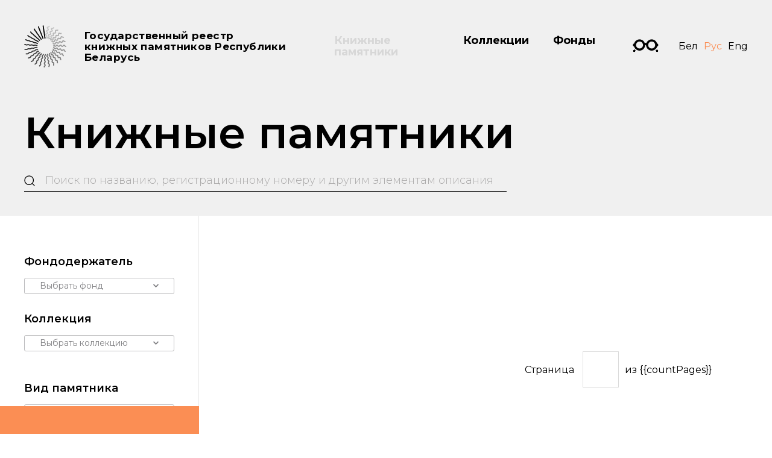

--- FILE ---
content_type: text/html; charset=utf-8
request_url: https://kp.nlb.by/ru/catalog?authors=vergilius-maro--p--7019-da-n--e-
body_size: 118528
content:

<!DOCTYPE html>
<html lang="ru" class="no-js">
<head>
        <base href="/">
    <meta charset="utf-8">
    <meta name="viewport" content="width=device-width, initial-scale=1, shrink-to-fit=no">
    <meta http-equiv="X-UA-Compatible" content="IE=edge">
    <meta name="imagetoolbar" content="no">
    <meta name="msthemecompatible" content="no">
    <meta name="cleartype" content="on">
    <meta name="HandheldFriendly" content="True">
    <meta name="format-detection" content="telephone=no">
    <meta name="format-detection" content="address=no">
    <meta name="google" value="notranslate">
    <meta name="google-site-verification" content="xif3RTLrLjrQIWtztysk3FXhVHxQI7DGb5Ez-sHsHUA" />
    <meta property="og:image" content="https://kp.nlb.by/Content/desktop/images/share.jpg">
    <link sizes="16x16" href="favicon-16x16.png" rel="icon" type="image/png">
    <link sizes="32x32" href="favicon-32x32.png" rel="icon" type="image/png">
    <title>Книжные памятники - Государственный реестр книжных памятников Республики Беларусь</title>
    <link href="https://fonts.googleapis.com/css?family=Montserrat:300,400,500,600,700&amp;amp;subset=cyrillic" rel="stylesheet">
    <link href="/Content/desktop/styles/css?v=ss_cYq93UqVkcu8P3XyWxsdcav8x99Cw7o5e5WCmG1Y1" rel="stylesheet"/>

    <script src="/bundles/modernizr-custom?v=ILjvub0o7b05Isj9v2bwK9AzKWsmXra30XnGxoL5gm01"></script>

    <script src="https://ajax.googleapis.com/ajax/libs/webfont/1.6.26/webfont.js"></script>
    <script>
        WebFont.load({
            google: {
                families: ['Montserrat:300,400,500,600,700:cyrillic,cyrillic-ext,latin-ext']
            }
        });
    </script>
<!-- Global site tag (gtag.js) - Google Analytics -->
<script async src="https://www.googletagmanager.com/gtag/js?id=UA-130796907-1"></script>
<script>
    window.dataLayer = window.dataLayer || [];
    function gtag(){dataLayer.push(arguments);}
    gtag('js', new Date());

    gtag('config', 'UA-130796907-1');
</script>
<!-- Yandex.Metrika counter -->
<script type="text/javascript" >
    (function(m,e,t,r,i,k,a){m[i]=m[i]||function(){(m[i].a=m[i].a||[]).push(arguments)};
            m[i].l=1*new Date();k=e.createElement(t),a=e.getElementsByTagName(t)[0],k.async=1,k.src=r,a.parentNode.insertBefore(k,a)})
        (window, document, "script", "https://mc.yandex.ru/metrika/tag.js", "ym");

    ym(51522305, "init", {
        id:51522305,
        clickmap:true,
        trackLinks:true,
        accurateTrackBounce:true
    });
</script>
<noscript><div><img src="https://mc.yandex.ru/watch/51522305" style="position:absolute; left:-9999px;" alt="" /></div></noscript>
<!-- /Yandex.Metrika counter -->
</head>
<body data-ng-app="clientApp">
    <div class="layout" data-ng-controller=catalogController>
        <div class="svg-store">
            <noindex>
    <svg xmlns="http://www.w3.org/2000/svg">
        <symbol id="icon-close" viewBox="0 0 10 10">
            <path fill-rule="evenodd" clip-rule="evenodd" d="M1.45654 -6.10352e-05L9.00232e-05 1.45639L3.54361 4.99991L0 8.54352L1.45645 9.99997L5.00006 6.45636L8.54364 9.99994L10.0001 8.54349L6.45651 4.99991L10 1.45642L8.54355 -2.98361e-05L5.00006 3.54346L1.45654 -6.10352e-05Z"
                  fill="#FF2E45"></path>
        </symbol>
        <symbol id="icon-arrow-right" viewBox="0 0 8 12">
            <path d="M1.702,1.5 L5.707,6l-4.005,4.5"></path>
        </symbol>
        <symbol id="icon-arrow-down" viewBox="0 0 10 6">
            <path d="M9.5,0.7L5,5L0.5,0.7" fill-rule="evenodd" clip-rule="evenodd" stroke-miterlimit="10"></path>
        </symbol>
        <symbol id="icon-next" viewBox="0 0 24 16">
            <path d="M24.005,7.996l-12.01,7.994V0L24.005,7.996z"></path>
            <rect y="7" width="12" height="2"></rect>
        </symbol>
        <symbol id="icon-prev" viewBox="0 0 24 16">
            <path d="M0,8l12-8v16L0,8z"></path>
            <rect x="12" y="7" width="12" height="2"></rect>
        </symbol>
        <symbol id="icon-vkontakte" viewBox="0 0 40 40">
            <path d="M20.005,0C8.956,0,0,8.954,0,20C0,31.045,8.956,40,20.005,40 C31.053,40,40.01,31.045,40.01,20C40.01,8.954,31.053,0,20.005,0z M27.044,22.285c0.578,0.639,1.221,1.213,1.782,1.867 c0.481,0.561,0.927,1.166,1.31,1.805c0.354,0.588,0.133,1.051-0.522,1.203c-0.323,0.075-0.665,0.077-0.999,0.085 c-0.722,0.017-1.446-0.008-2.167,0.03c-0.734,0.038-1.35-0.226-1.86-0.745c-0.491-0.499-0.932-1.051-1.405-1.57 c-0.196-0.213-0.403-0.425-0.634-0.594c-0.409-0.298-0.844-0.215-1.023,0.272c-0.191,0.521-0.289,1.092-0.353,1.649 c-0.07,0.607-0.252,0.886-0.81,0.934c-2.359,0.198-4.475-0.419-6.255-2.118c-1.168-1.116-2.099-2.443-2.87-3.872 c-0.98-1.817-1.874-3.684-2.779-5.545c-0.323-0.662-0.125-0.976,0.58-0.996c0.98-0.029,1.96-0.04,2.94-0.044 c0.483-0.002,0.829,0.223,1.02,0.715c0.558,1.438,1.243,2.806,2.101,4.073c0.201,0.298,0.421,0.589,0.674,0.835 c0.481,0.468,0.875,0.338,1.035-0.337c0.087-0.366,0.149-0.749,0.152-1.126c0.006-0.786-0.018-1.574-0.061-2.36 c-0.039-0.723-0.354-1.243-1.077-1.388c-0.3-0.06-0.226-0.248-0.08-0.348c0.296-0.202,0.61-0.436,0.944-0.499 c1.2-0.224,2.413-0.231,3.615,0c0.613,0.118,0.832,0.356,0.867,1.01c0.041,0.757,0.01,1.519,0.01,2.279h-0.036 c0,0.584-0.001,1.169,0.001,1.752c0,0.123-0.02,0.261,0.025,0.365c0.128,0.296,0.22,0.691,0.448,0.839 c0.301,0.196,0.566-0.15,0.769-0.388c1.047-1.227,1.793-2.653,2.398-4.159c0.579-1.441,0.477-1.181,1.742-1.209 c0.941-0.022,1.882-0.032,2.824-0.042c0.141-0.001,0.284,0.018,0.423,0.044c0.439,0.083,0.632,0.341,0.483,0.781 c-0.172,0.507-0.377,1.019-0.66,1.464c-0.631,0.992-1.32,1.942-1.984,2.912c-0.234,0.34-0.48,0.674-0.691,1.031 C26.591,21.447,26.609,21.804,27.044,22.285z"></path>
        </symbol>
        <symbol id="icon-facebook" viewBox="0 0 40 40">
            <path d="M20,0C8.96,0,0.011,8.954,0.011,20C0.011,31.045,8.96,40,20,40C31.039,40,39.989,31.045,39.989,20 C39.989,8.954,31.039,0,20,0z M21.042,15.782h4.973L25,19.813h-3.739v10.844H15.97V19.813h-2.383l0.073-4.031h2.457v-0.528 c0-1.517,0.204-2.426,0.613-3.173c0.408-0.747,0.907-1.578,2.004-2.049c1.097-0.47,2.064-0.704,3.742-0.704 c1.72,0,2.773,0.501,4.422,0.908l-1.071,3.552c-0.897-0.46-1.61-0.876-2.499-0.876c-0.875,0-1.556,0.245-1.936,0.568 C20.654,14.105,21.042,15.782,21.042,15.782z"></path>
        </symbol>
        <symbol id="icon-twitter" viewBox="0 0 40 40">
            <path d="M20.005,0C8.956,0,0,8.954,0,20C0,31.045,8.956,40,20.005,40C31.053,40,40.01,31.045,40.01,20 C40.01,8.954,31.053,0,20.005,0z M10.187,25.433c0,0-0.004,0.003-0.004,0.003l-0.008-0.021L10.187,25.433z M28.905,15.418 c-0.076,0.069-0.147,0.152-0.236,0.199c-0.442,0.231-0.506,0.591-0.508,1.057c-0.016,4.267-2.8,9.255-8.134,10.803 c-3.362,0.974-6.597,0.619-9.642-1.134c-0.07-0.039-0.154-0.065-0.195-0.145h-0.007l-0.008-0.019l0.012,0.016 c0.001,0.001,0.002,0.001,0.003,0.003c0.677-0.003,1.354,0.043,2.029-0.052c1.414-0.199,2.697-0.701,3.844-1.538 c0.021-0.014,0.034-0.039,0.068-0.08c-1.845-0.187-3.107-1.099-3.788-2.824c0.595,0.071,1.146,0.091,1.706-0.06 c-0.904-0.278-1.682-0.736-2.26-1.475c-0.576-0.737-0.876-1.568-0.868-2.531c0.563,0.266,1.122,0.464,1.801,0.488 c-0.44-0.349-0.806-0.679-1.075-1.095c-0.839-1.301-0.921-2.649-0.266-4.046c0.094-0.2,0.151-0.224,0.313-0.04 c1.992,2.252,4.501,3.566,7.516,3.953c0.197,0.026,0.395,0.033,0.592,0.057c0.147,0.017,0.191-0.009,0.163-0.175 c-0.211-1.239,0.084-2.355,0.905-3.322c1.505-1.776,4.283-1.936,5.99-0.345c0.138,0.129,0.253,0.175,0.444,0.128 c0.719-0.177,1.405-0.427,2.059-0.768c0.063-0.033,0.136-0.11,0.204-0.056c0.086,0.068,0.009,0.154-0.021,0.226 c-0.292,0.682-0.741,1.244-1.343,1.689c-0.042,0.031-0.148,0.039-0.099,0.13c0.042,0.079,0.108,0.029,0.172,0.018 c0.641-0.11,1.26-0.298,1.88-0.514C29.815,14.519,29.379,14.984,28.905,15.418z"></path>
        </symbol>
        <symbol id="logo-pras" viewBox="0 0 90 21">
            <path d="M63.756,2.793h8.424c0.754,0,1.366-0.625,1.366-1.397C73.547,0.625,72.935,0,72.181,0h-8.424 c-4.006,0-7.265,3.333-7.265,7.429v1.397h14.114c-0.586,1.909-2.329,3.336-4.324,3.336h-8.303c-0.754,0-1.366,0.626-1.366,1.397 c0,0.771,0.611,1.396,1.366,1.396h8.303c4.006,0,7.265-3.376,7.265-7.526V6.033H59.433C60.014,4.157,61.732,2.793,63.756,2.793z M47.437,0h-2.516c-4.006,0-7.265,3.333-7.265,7.429v6.14c0,0.772,0.611,1.397,1.366,1.397c0.754,0,1.366-0.625,1.366-1.397V8.826 h11.584v4.743c0,0.772,0.612,1.397,1.366,1.397c0.754,0,1.366-0.625,1.366-1.397v-6.14C54.702,3.333,51.443,0,47.437,0z M40.597,6.033c0.581-1.876,2.299-3.24,4.324-3.24h2.516c2.024,0,3.743,1.364,4.324,3.24H40.597z M28.613,0h-2.517 c-4.006,0-7.266,3.333-7.266,7.429v6.152c0,0.771,0.611,1.396,1.366,1.396c0.754,0,1.366-0.625,1.366-1.396V8.826h4.881 l7.223,5.839c0.251,0.202,0.549,0.301,0.846,0.301c0.403,0,0.803-0.182,1.072-0.531c0.468-0.605,0.367-1.484-0.225-1.962 l-4.512-3.647h5.031V7.429C35.879,3.333,32.619,0,28.613,0z M21.772,6.033c0.581-1.876,2.299-3.24,4.324-3.24h2.517 c2.024,0,3.743,1.364,4.324,3.24H21.772z M9.783,0H1.372C0.617,0,0.006,0.625,0.006,1.396c0,0.772,0.612,1.397,1.366,1.397h8.411 c2.024,0,3.743,1.364,4.324,3.24H0.008l-0.002,7.539c0,0.771,0.612,1.396,1.366,1.396c0.754,0,1.366-0.625,1.366-1.396V8.826 h14.311V7.429C17.049,3.333,13.789,0,9.783,0z"></path>
            <path fill="#fe3263" d="M89.994,13.499c0,4.141-3.283,7.498-7.333,7.498c-4.05,0-7.333-3.357-7.333-7.498S78.611,6,82.661,6 C86.711,6,89.994,9.357,89.994,13.499z"></path>
        </symbol>
        <symbol id="icon-eye" viewBox="0 0 24 16">
            <path d="M12,0C6.9,0,2.4,3.5,0,7.6C2.4,11.8,6.9,16,12,16c5.3,0,9.8-4,12-8.4C21.6,3.5,17.1,0,12,0z M12,15 C6.2,15,2,8.9,1.2,7.6C2,6.4,5.9,1,12,1c6.2,0,10.1,5.4,10.9,6.6C22.1,8.9,18.3,15,12,15z M12,3C9.2,3,7,5.2,7,8c0,2.8,2.2,5,5,5 c2.8,0,5-2.2,5-5C17,5.2,14.8,3,12,3z"></path>
        </symbol>
        <symbol id="icon-search" viewBox="0 0 28 28">
            <path d="M4.76,20.8 C0.368,16.409,0.397,9.235,4.825,4.809c4.426-4.428,11.6-4.456,15.991-0.065c4.391,4.393,4.362,11.566-0.064,15.991 C16.325,25.163,9.152,25.192,4.76,20.8z"></path>
            <line x1="20.942" y1="20.925" x2="26.485" y2="26.469"></line>
        </symbol>
        <symbol id="icon-glasses" viewBox="0 0 42 21">
            <path d="M2.374,16.152l-1.861,1.861c-0.684,0.684-0.684,1.791,0,2.475C0.854,20.829,1.302,21,1.75,21 c0.448,0,0.896-0.171,1.237-0.513l2.001-2.001C4.002,17.85,3.115,17.069,2.374,16.152z M36.899,9.26 c0-3.218-2.617-5.836-5.836-5.836c-3.216,0-5.834,2.618-5.834,5.836c0,3.218,2.618,5.835,5.834,5.835 C34.282,15.095,36.899,12.478,36.899,9.26z M16.771,9.26c0-3.218-2.617-5.836-5.835-5.836c-3.218,0-5.835,2.618-5.835,5.836 c0,3.218,2.617,5.835,5.835,5.835C14.154,15.095,16.771,12.478,16.771,9.26z M31.063,18.519c-3.997,0-7.831-2.506-9.036-7.465 C21.672,9.586,21.489,9.257,21,9.239c-0.489,0.019-0.672,0.347-1.026,1.816c-1.205,4.959-5.039,7.465-9.037,7.465 c-4.167,0-7.809-2.805-8.914-6.764C0.868,11.512,0,10.485,0,9.26c0-1.225,0.866-2.249,2.018-2.494C3.124,2.809,6.774,0,10.937,0 c3.934,0,7.36,2.448,8.677,6.075C20.063,5.907,20.534,5.82,21,5.815c0.467,0.005,0.937,0.092,1.386,0.26 C23.704,2.448,27.128,0,31.063,0c4.163,0,7.813,2.809,8.921,6.766C41.135,7.011,42,8.036,42,9.26c0,1.225-0.868,2.252-2.023,2.495 C38.873,15.714,35.229,18.519,31.063,18.519z M39.626,16.152c-0.742,0.917-1.629,1.699-2.613,2.335l1.999,2.001 C39.355,20.829,39.802,21,40.25,21c0.448,0,0.896-0.171,1.237-0.513c0.684-0.684,0.684-1.791,0-2.475L39.626,16.152z"></path>
        </symbol>
        <symbol id="icon-clip" viewBox="0 0 21 36">
            <path d="M3,6v18.7c0,1,0.4,1.9,1.1,2.5l5.4,4.6c0.6,0.5,1.4,0.5,1.9,0l5.4-4.6c0.7-0.6,1.1-1.5,1.1-2.5V3.8 C18,3.3,17.7,3,17.3,3H9.8C9.3,3,9,3.3,9,3.8v14.5c0,0.3,0.1,0.7,0.4,0.9l0.8,0.8c0.2,0.2,0.5,0.2,0.7,0l0.8-0.8 c0.2-0.2,0.4-0.6,0.4-0.9V7.5h3v11.4c0,0.8-0.3,1.6-0.9,2.1l-2.6,2.6c-0.3,0.3-0.7,0.4-1.1,0.4c-0.4,0-0.8-0.1-1.1-0.4L6.9,21 C6.3,20.4,6,19.7,6,18.9V3c0-1.7,1.3-3,3-3h9c1.7,0,3,1.3,3,3v21.9c0,1.7-0.8,3.4-2.1,4.5l-7.1,6.1C11.5,35.8,11,36,10.5,36 c-0.5,0-1-0.2-1.3-0.5l-7.1-6.1C0.8,28.3,0,26.7,0,24.9V6H3z"></path>
        </symbol>
        <symbol id="icon-arrow-top" viewBox="0 0 18 26">
            <path d="M9.001,1l7.994,12.01H1.005L9.001,1z"></path>
            <path stroke-miterlimit="10" d="M9.001,13l0.001,12" fill-rule="evenodd" clip-rule="evenodd" stroke-width="2"></path>
        </symbol>
    </svg>
</noindex>
        </div>
        <div class="layout-header">
            <div class="container">
                <div class="layout-header__inner">
                    <a href="/ru" class="logo-brand"><strong class="logo-brand__label"><span>Государственный реестр</span>книжных памятников Республики Беларусь</strong></a>
                    <div class="layout-header__panel">
                        
    <ul class="main-menu">
        <li class="main-menu__item">
            <a href="/ru/catalog" class="main-menu__link main-menu__link-active">Книжные памятники</a>
        </li>
        <li class="main-menu__item">
            <a href="/ru/collections" class="main-menu__link ">Коллекции</a>
        </li>
        <li class="main-menu__item">
            <a href="/ru/funds" class="main-menu__link ">Фонды</a>
        </li>
    </ul>

                        <a href="#" class="visually-impaired js_visually-impaired"><span class="icon-glasses-animate"></span></a>
                        

<ul class="languages">
    <li class="languages__item">
        <a data-ng-href="{{'/redirecttoculture?lang=be&rawUrl='+(getUrl()||'https://kp.nlb.by/ru/catalog?authors=vergilius-maro--p--7019-da-n--e-')}}" class="languages__link ">Бел</a>
    </li>
    <li class="languages__item">
        <a data-ng-href="{{'/redirecttoculture?lang=ru&rawUrl='+(getUrl()||'https://kp.nlb.by/ru/catalog?authors=vergilius-maro--p--7019-da-n--e-')}}" class="languages__link languages__link-active">Рус</a>
    </li>
    <li class="languages__item">
        <a data-ng-href="{{'/redirecttoculture?lang=en&rawUrl='+(getUrl()||'https://kp.nlb.by/ru/catalog?authors=vergilius-maro--p--7019-da-n--e-')}}" class="languages__link ">Eng</a>
    </li>
</ul>
                    </div>
                </div>
            </div>
        </div>
        <div class="layout-body">
            


<div class="section-catalog" data-ng-popstate="onPopState($state)">
    <div class="section-head">
        <div class="container">
            <div class="section-head__inner">
                <div class="section-head__line">
                    <h1 class="section-head__title">Книжные памятники</h1>
                </div>
                <div class="section-head__search">
                    <div class="module-search js_search">
                        
                        <input name="__RequestVerificationToken" type="hidden" value="DAZn8eLmJzQiBmBx3aKE6K6ja5fyfzTpHiIvG2gBGUgkk_8CqHQdNt4T_dRtnYIkvp_6sHHrdoj-_T_AepIUa04Dz641" />
                        <div class="module-search__body">
                            <input type="text" placeholder="Поиск по названию, регистрационному номеру и другим элементам описания" class="module-search__input" data-ng-model="filters.Search" ng-model-options="{ updateOn: 'default', debounce: '500' }">
                            <button type="button" class="module-search__button">
                                <svg class="icon icon-search">
                                    <use xlink:href="#icon-search"></use>
                                </svg>
                            </button>
                        </div>
                        
                    </div>
                </div>
            </div>
        </div>
    </div>
    <div class="module-catalog">
        <div class="module-catalog__filters">
            <div class="module-catalog__filters-inner">
                <form action="">
                    <div class="module-catalog__head">
                        <a href="#" class="btn btn-back js_close-filters">
                            <svg class="icon icon-prev">
                                <use xlink:href="#icon-prev"></use>
                            </svg>
                        </a><strong class="module-catalog__results" data-ng-bind="'Результатов: '+count"></strong>
                    </div>
                    <div class="module-catalog__panel-white">
                        <div class="module-controls">
                            

<div class="module-controls__group">
<div class="module-controls__head">
    <div class="module-controls__headline">Фондодержатель</div>
</div>
<div class="module-controls__body">
    <ul class="list-controls" style="display: none" data-ng-style="{'display':'block'}">
        <li data-ng-repeat="item in filters.Museums|orderBy:'Name'">
            <label class="checkbox checkbox_primary" data-ng-click="filtersChanged()">
                <input type="checkbox" data-ng-checked="inFilters(item, 'Museums')" class="checkbox__control" data-ng-click="changeFilters(item, 'Museums')"><span class="checkbox__label" data-ng-bind="item.Name"></span>
            </label>
        </li>
    </ul>
</div>
    <div class="module-controls__footer">
        <div class="dropdown">
            <div class="dropdown-control js_dropdown-control" data-ng-click="loadMuseums()">
                <span class="dropdown-control__label">Выбрать фонд</span>
                <svg class="icon icon-arrow">
                    <use xlink:href="#icon-arrow-down"></use>
                </svg>
            </div>
            <div class="dropdown-panel" id="museums">
            </div>
        </div>
    </div>
</div>
                            
<div class="module-controls__group module-controls__group_space">
    <div class="module-controls__head">
        <div class="module-controls__headline">Коллекция</div>
    </div>
    <div class="module-controls__body">
        <ul class="list-controls" style="display: none" data-ng-style="{'display':'block'}">
            <li data-ng-repeat="item in filters.Collections|orderBy:'Name'">
                <label class="checkbox checkbox_primary" data-ng-click="filtersChanged()">
                    <input type="checkbox" data-ng-checked="inFilters(item, 'Collections')" class="checkbox__control" data-ng-click="changeFilters(item, 'Collections')"><span class="checkbox__label" data-ng-bind="item.Name"></span>
                </label>
            </li>
        </ul>
    </div>
    <div class="module-controls__footer">
        <div class="dropdown">
            <div class="dropdown-control js_dropdown-control" data-ng-click="loadCollections()">
                <span class="dropdown-control__label">Выбрать коллекцию</span>
                <svg class="icon icon-arrow">
                    <use xlink:href="#icon-arrow-down"></use>
                </svg>
            </div>
            <div class="dropdown-panel" id="collections">
            </div>
        </div>
    </div>
</div>
                            
<div class="module-controls__group module-controls__group_space">
    <div class="module-controls__head">
        <div class="module-controls__headline">Вид памятника</div>
    </div>
    <div class="module-controls__body">
        <ul class="list-controls" style="display: none" data-ng-style="{'display':'block'}">
            <li data-ng-repeat="item in filters.Types|orderBy:'Name'">
                <label class="checkbox checkbox_primary" data-ng-click="filtersChanged()">
                    <input type="checkbox" data-ng-checked="inFilters(item, 'Types')" class="checkbox__control" data-ng-click="changeFilters(item, 'Types')"><span class="checkbox__label" data-ng-bind="item.Name"></span>
                </label>
            </li>
        </ul>
    </div>
    <div class="module-controls__footer">
        <div class="dropdown">
            <div class="dropdown-control js_dropdown-control">
                <span class="dropdown-control__label">Выбрать вид</span>
                <svg class="icon icon-arrow">
                    <use xlink:href="#icon-arrow-down"></use>
                </svg>
            </div>
            <div class="dropdown-panel" id="types">
                <ul class="list-controls list-controls_columns">
                        <li>
                            <label class="checkbox">
                                <input type="checkbox" class="checkbox__control" data-url="printedbooks" data-name="книги печатные (в т. ч. листовки)" data-ng-checked="inFilters({Url:'printedbooks', Name:'книги печатные (в т. ч. листовки)'}, 'Types')"data-ng-click="changeFilters({Url:'PrintedBooks', Name:'книги печатные (в т. ч. листовки)'}, 'Types')"><span class="checkbox__label">книги печатные (в т. ч. листовки)</span>
                            </label>
                        </li>
                        <li>
                            <label class="checkbox">
                                <input type="checkbox" class="checkbox__control" data-url="handwrittenbooks" data-name="книги рукописные (в т. ч. листовки)" data-ng-checked="inFilters({Url:'handwrittenbooks', Name:'книги рукописные (в т. ч. листовки)'}, 'Types')"data-ng-click="changeFilters({Url:'HandwrittenBooks', Name:'книги рукописные (в т. ч. листовки)'}, 'Types')"><span class="checkbox__label">книги рукописные (в т. ч. листовки)</span>
                            </label>
                        </li>
                        <li>
                            <label class="checkbox">
                                <input type="checkbox" class="checkbox__control" data-url="printserial" data-name="печатное сериальное издание" data-ng-checked="inFilters({Url:'printserial', Name:'печатное сериальное издание'}, 'Types')"data-ng-click="changeFilters({Url:'PrintSerial', Name:'печатное сериальное издание'}, 'Types')"><span class="checkbox__label">печатное сериальное издание</span>
                            </label>
                        </li>
                        <li>
                            <label class="checkbox">
                                <input type="checkbox" class="checkbox__control" data-url="printednotes" data-name="ноты печатные" data-ng-checked="inFilters({Url:'printednotes', Name:'ноты печатные'}, 'Types')"data-ng-click="changeFilters({Url:'PrintedNotes', Name:'ноты печатные'}, 'Types')"><span class="checkbox__label">ноты печатные</span>
                            </label>
                        </li>
                        <li>
                            <label class="checkbox">
                                <input type="checkbox" class="checkbox__control" data-url="handwrittennotes" data-name="ноты рукописные" data-ng-checked="inFilters({Url:'handwrittennotes', Name:'ноты рукописные'}, 'Types')"data-ng-click="changeFilters({Url:'HandwrittenNotes', Name:'ноты рукописные'}, 'Types')"><span class="checkbox__label">ноты рукописные</span>
                            </label>
                        </li>
                        <li>
                            <label class="checkbox">
                                <input type="checkbox" class="checkbox__control" data-url="printedmaps" data-name="карты печатные" data-ng-checked="inFilters({Url:'printedmaps', Name:'карты печатные'}, 'Types')"data-ng-click="changeFilters({Url:'PrintedMaps', Name:'карты печатные'}, 'Types')"><span class="checkbox__label">карты печатные</span>
                            </label>
                        </li>
                        <li>
                            <label class="checkbox">
                                <input type="checkbox" class="checkbox__control" data-url="handwrittenmaps" data-name="карты рукописные" data-ng-checked="inFilters({Url:'handwrittenmaps', Name:'карты рукописные'}, 'Types')"data-ng-click="changeFilters({Url:'HandwrittenMaps', Name:'карты рукописные'}, 'Types')"><span class="checkbox__label">карты рукописные</span>
                            </label>
                        </li>
                        <li>
                            <label class="checkbox">
                                <input type="checkbox" class="checkbox__control" data-url="isographicdocuments" data-name="изографические документы" data-ng-checked="inFilters({Url:'isographicdocuments', Name:'изографические документы'}, 'Types')"data-ng-click="changeFilters({Url:'IsographicDocuments', Name:'изографические документы'}, 'Types')"><span class="checkbox__label">изографические документы</span>
                            </label>
                        </li>
                </ul>
            </div>
        </div>
    </div>
</div>
                            <div class="module-controls__group">
    <div class="module-controls__head">
        <strong class="module-controls__headline">Дата издания<span>/</span>создания</strong>
    </div>
    <div class="module-controls__body">
        <div class="controls-group">
            <input type="number" placeholder="-" data-ng-model="filters.StartYear" ng-model-options="{ updateOn: 'default', debounce: 500 }" class="controls-group__control" data-ng-change="filtersChanged()">
            <input type="number" placeholder="2026" data-ng-model="filters.EndYear" data-ng-click="setEnd()" ng-model-options="{ updateOn: 'default', debounce: 500 }" class="controls-group__control" data-ng-change="filtersChanged()">
        </div>
    </div>
</div>
                            <div class="module-controls__group">
    <div class="module-controls__head">
        <strong class="module-controls__headline">Язык памятника</strong>
    </div>
    <div class="module-controls__body">
        <ul class="list-controls" style="display: none" data-ng-style="{'display':'block'}">
            <li data-ng-repeat="item in filters.Languages|orderBy:'Name'">
                <label class="checkbox checkbox_primary" data-ng-click="filtersChanged()">
                    <input type="checkbox" data-ng-checked="inFilters(item, 'Languages')" class="checkbox__control" data-ng-click="changeFilters(item, 'Languages')"><span class="checkbox__label" data-ng-bind="item.Name"></span>
                </label>
            </li>
        </ul>
    </div>
    <div class="module-controls__footer">
        <div class="dropdown">
            <div class="dropdown-control js_dropdown-control" data-ng-click="loadLanguages()">
                <span class="dropdown-control__label">Выбрать язык</span>
                <svg class="icon icon-arrow">
                    <use xlink:href="#icon-arrow-down"></use>
                </svg>
            </div>
            <div class="dropdown-panel" id="languages">
            </div>
        </div>
    </div>
</div>
                            <div class="module-controls__group module-controls__group_space">
    <div class="module-controls__head">
        <strong class="module-controls__headline">Место издания<span>/</span>создания</strong>
    </div>
    <div class="module-controls__body">
        <ul class="list-controls" style="display: none" data-ng-style="{'display':'block'}">
            <li data-ng-repeat="item in filters.Places|orderBy:'Name'">
                <label class="checkbox checkbox_primary" data-ng-click="filtersChanged()">
                    <input type="checkbox" data-ng-checked="inFilters(item, 'Places')" class="checkbox__control" data-ng-click="changeFilters(item, 'Places')"><span class="checkbox__label" data-ng-bind="item.Name"></span>
                </label>
            </li>
        </ul>
    </div>
    <div class="module-controls__footer">
        <div class="dropdown">
            <div class="dropdown-control js_dropdown-control" data-ng-click="loadPlaces()">
                <span class="dropdown-control__label">Выбрать место</span>
                <svg class="icon icon-arrow">
                    <use xlink:href="#icon-arrow-down"></use>
                </svg>
            </div>
            <div class="dropdown-panel" id="places">
            </div>
        </div>
    </div>
</div>
                            <div class="module-controls__group">
    <div class="module-controls__head">
        <strong class="module-controls__headline">Автор<span>/</span>создатель</strong>
    </div>
    <div class="module-controls__body">
        <ul class="list-controls" style="display: none" data-ng-style="{'display':'block'}">
            <li data-ng-repeat="item in filters.Authors|orderBy:'Name'">
                <label class="checkbox checkbox_primary" data-ng-click="filtersChanged()">
                    <input type="checkbox" data-ng-checked="inFilters(item, 'Authors')" class="checkbox__control" data-ng-click="changeFilters(item, 'Authors')"><span class="checkbox__label" data-ng-bind="item.Name"></span>
                </label>
            </li>
        </ul>
    </div>
    <div class="module-controls__footer">
        <div class="dropdown">
            <div class="dropdown-control js_dropdown-control" data-ng-click="loadAuthors()">
                <span class="dropdown-control__label">Выбрать автора</span>
                <svg class="icon icon-arrow">
                    <use xlink:href="#icon-arrow-down"></use>
                </svg>
            </div>
            <div class="dropdown-panel" id="authors">
            </div>
        </div>
    </div>
</div>
                            <div class="module-controls__group">
    <div class="module-controls__head">
        <strong class="module-controls__headline">Участники создания</strong>
    </div>
    <div class="module-controls__body">
        <ul class="list-controls" style="display: none" data-ng-style="{'display':'block'}">
            <li data-ng-repeat="item in filters.Members|orderBy:'Name'">
                <label class="checkbox checkbox_primary" data-ng-click="filtersChanged()">
                    <input type="checkbox" data-ng-checked="inFilters(item, 'Members')" class="checkbox__control" data-ng-click="changeFilters(item, 'Members')"><span class="checkbox__label" data-ng-bind="item.Name"></span>
                </label>
            </li>
        </ul>
    </div>
    <div class="module-controls__footer">
        <div class="dropdown">
            <div class="dropdown-control js_dropdown-control" data-ng-click="loadMembers()">
                <span class="dropdown-control__label">Выбрать участников</span>
                <svg class="icon icon-arrow">
                    <use xlink:href="#icon-arrow-down"></use>
                </svg>
            </div>
            <div class="dropdown-panel" id="members">
            </div>
        </div>
    </div>
</div>
                            <div class="module-controls__group">
    <div class="module-controls__head">
        <strong class="module-controls__headline">Издатель</strong>
    </div>
    <div class="module-controls__body">
        <ul class="list-controls" style="display: none" data-ng-style="{'display':'block'}">
            <li data-ng-repeat="item in filters.Publishers|orderBy:'Name'">
                <label class="checkbox checkbox_primary" data-ng-click="filtersChanged()">
                    <input type="checkbox" data-ng-checked="inFilters(item, 'Publishers')" class="checkbox__control" data-ng-click="changeFilters(item, 'Publishers')"><span class="checkbox__label" data-ng-bind="item.Name"></span>
                </label>
            </li>
        </ul>
    </div>
    <div class="module-controls__footer">
        <div class="dropdown">
            <div class="dropdown-control js_dropdown-control" data-ng-click="loadPublishers()">
                <span class="dropdown-control__label">Выбрать издателей</span>
                <svg class="icon icon-arrow">
                    <use xlink:href="#icon-arrow-down"></use>
                </svg>
            </div>
            <div class="dropdown-panel" id="publishers">
            </div>
        </div>
    </div>
</div>
                            <div class="module-controls__group">
    <div class="module-controls__head">
        <strong class="module-controls__headline">Бывшие владельцы</strong>
    </div>
    <div class="module-controls__body">
        <ul class="list-controls" style="display: none" data-ng-style="{'display':'block'}">
            <li data-ng-repeat="item in filters.Owners|orderBy:'Name'">
                <label class="checkbox checkbox_primary" data-ng-click="filtersChanged()">
                    <input type="checkbox" data-ng-checked="inFilters(item, 'Owners')" class="checkbox__control" data-ng-click="changeFilters(item, 'Owners')"><span class="checkbox__label" data-ng-bind="item.Name"></span>
                </label>
            </li>
        </ul>
    </div>
    <div class="module-controls__footer">
        <div class="dropdown">
            <div class="dropdown-control js_dropdown-control" data-ng-click="loadOwners()">
                <span class="dropdown-control__label">Выбрать владельцев</span>
                <svg class="icon icon-arrow">
                    <use xlink:href="#icon-arrow-down"></use>
                </svg>
            </div>
            <div class="dropdown-panel" id="owners">
            </div>
        </div>
    </div>
</div>
                        </div>
                    </div>
                    <div class="module-catalog__panel-gray">
                        <div class="module-controls">
                            
<div class="module-controls__group module-controls__group_space">
    <div class="module-controls__head">
        <strong class="module-controls__headline">Особенности экземпляра</strong>
    </div>
    <ul class="list-controls" id="types">
            <li>
                <label class="checkbox checkbox_primary">
                    <input type="checkbox" class="checkbox__control" data-url="Convolute" data-name="Конволют" data-ng-checked="inFilters({Url:'Convolute', Name:'Конволют'}, 'Details')" data-ng-click="changeFilters({Url:'Convolute', Name:'Конволют'}, 'Details')"><span class="checkbox__label">Конволют</span>
                </label>
            </li>
            <li>
                <label class="checkbox checkbox_primary">
                    <input type="checkbox" class="checkbox__control" data-url="Alligat" data-name="Аллигат" data-ng-checked="inFilters({Url:'Alligat', Name:'Аллигат'}, 'Details')" data-ng-click="changeFilters({Url:'Alligat', Name:'Аллигат'}, 'Details')"><span class="checkbox__label">Аллигат</span>
                </label>
            </li>
            <li>
                <label class="checkbox checkbox_primary">
                    <input type="checkbox" class="checkbox__control" data-url="BelNationalDocument" data-name="&#171;Национальный документ&#187;" data-ng-checked="inFilters({Url:'BelNationalDocument', Name:'&#171;Национальный документ&#187;'}, 'Details')" data-ng-click="changeFilters({Url:'BelNationalDocument', Name:'&#171;Национальный документ&#187;'}, 'Details')"><span class="checkbox__label">«Национальный документ»</span>
                </label>
            </li>
            <li>
                <label class="checkbox checkbox_primary">
                    <input type="checkbox" class="checkbox__control" data-url="PublisherMark" data-name="С издательской / типографской маркой" data-ng-checked="inFilters({Url:'PublisherMark', Name:'С издательской / типографской маркой'}, 'Details')" data-ng-click="changeFilters({Url:'PublisherMark', Name:'С издательской / типографской маркой'}, 'Details')"><span class="checkbox__label">С издательской / типографской маркой</span>
                </label>
            </li>
            <li>
                <label class="checkbox checkbox_primary">
                    <input type="checkbox" class="checkbox__control" data-url="WaterMark" data-name="Имеется водяной знак" data-ng-checked="inFilters({Url:'WaterMark', Name:'Имеется водяной знак'}, 'Details')" data-ng-click="changeFilters({Url:'WaterMark', Name:'Имеется водяной знак'}, 'Details')"><span class="checkbox__label">Имеется водяной знак</span>
                </label>
            </li>
    </ul>
</div>
                            

<div class="module-controls__group">
    <div class="module-controls__head">
        <div class="module-controls__headline headline-md">Особенная форма книги</div>
    </div>
    <div class="module-controls__body">
        <ul class="list-controls" style="display: none" data-ng-style="{'display':'block'}">
            <li data-ng-repeat="item in filters.ExhibitForms|orderBy:'Name'">
                <label class="checkbox checkbox_primary" data-ng-click="filtersChanged()">
                    <input type="checkbox" data-ng-checked="inFilters(item, 'ExhibitForms')" class="checkbox__control" data-ng-click="changeFilters(item, 'ExhibitForms')"><span class="checkbox__label" data-ng-bind="item.Name"></span>
                </label>
            </li>
        </ul>
    </div>
    <div class="module-controls__footer">
        <div class="dropdown">
            <div class="dropdown-control js_dropdown-control">
                <span class="dropdown-control__label">Выбрать форму</span>
                <svg class="icon icon-arrow">
                    <use xlink:href="#icon-arrow-down"></use>
                </svg>
            </div>
            <div class="dropdown-panel" id="forms">
                <ul class="list-controls list-controls_columns">
                        <li>
                            <label class="checkbox">
                                <input type="checkbox" class="checkbox__control" data-url="bifolio" data-name="бифолио" data-ng-checked="inFilters({Url:'bifolio', Name:'бифолио'}, 'ExhibitForms')" data-ng-click="changeFilters({Url:'Bifolio', Name:'бифолио'}, 'ExhibitForms')"><span class="checkbox__label">бифолио</span>
                            </label>
                        </li>
                        <li>
                            <label class="checkbox">
                                <input type="checkbox" class="checkbox__control" data-url="harmonic" data-name="гармоника" data-ng-checked="inFilters({Url:'harmonic', Name:'гармоника'}, 'ExhibitForms')" data-ng-click="changeFilters({Url:'Harmonic', Name:'гармоника'}, 'ExhibitForms')"><span class="checkbox__label">гармоника</span>
                            </label>
                        </li>
                        <li>
                            <label class="checkbox">
                                <input type="checkbox" class="checkbox__control" data-url="toybook" data-name="книга-игрушка" data-ng-checked="inFilters({Url:'toybook', Name:'книга-игрушка'}, 'ExhibitForms')" data-ng-click="changeFilters({Url:'ToyBook', Name:'книга-игрушка'}, 'ExhibitForms')"><span class="checkbox__label">книга-игрушка</span>
                            </label>
                        </li>
                        <li>
                            <label class="checkbox">
                                <input type="checkbox" class="checkbox__control" data-url="wrapping" data-name="оберточная брошюровка" data-ng-checked="inFilters({Url:'wrapping', Name:'оберточная брошюровка'}, 'ExhibitForms')" data-ng-click="changeFilters({Url:'Wrapping', Name:'оберточная брошюровка'}, 'ExhibitForms')"><span class="checkbox__label">оберточная брошюровка</span>
                            </label>
                        </li>
                        <li>
                            <label class="checkbox">
                                <input type="checkbox" class="checkbox__control" data-url="polyptych" data-name="полиптих" data-ng-checked="inFilters({Url:'polyptych', Name:'полиптих'}, 'ExhibitForms')" data-ng-click="changeFilters({Url:'Polyptych', Name:'полиптих'}, 'ExhibitForms')"><span class="checkbox__label">полиптих</span>
                            </label>
                        </li>
                        <li>
                            <label class="checkbox">
                                <input type="checkbox" class="checkbox__control" data-url="potchi" data-name="потхи" data-ng-checked="inFilters({Url:'potchi', Name:'потхи'}, 'ExhibitForms')" data-ng-click="changeFilters({Url:'Potchi', Name:'потхи'}, 'ExhibitForms')"><span class="checkbox__label">потхи</span>
                            </label>
                        </li>
                        <li>
                            <label class="checkbox">
                                <input type="checkbox" class="checkbox__control" data-url="scroll" data-name="свиток" data-ng-checked="inFilters({Url:'scroll', Name:'свиток'}, 'ExhibitForms')" data-ng-click="changeFilters({Url:'Scroll', Name:'свиток'}, 'ExhibitForms')"><span class="checkbox__label">свиток</span>
                            </label>
                        </li>
                        <li>
                            <label class="checkbox">
                                <input type="checkbox" class="checkbox__control" data-url="other" data-name="другое" data-ng-checked="inFilters({Url:'other', Name:'другое'}, 'ExhibitForms')" data-ng-click="changeFilters({Url:'Other', Name:'другое'}, 'ExhibitForms')"><span class="checkbox__label">другое</span>
                            </label>
                        </li>
                </ul>
            </div>
        </div>
    </div>
</div>
                            

<div class="module-controls__group">
    <div class="module-controls__head">
        <div class="module-controls__headline headline-md">Материал переплета<span>/</span>картонажа</div>
    </div>
    <div class="module-controls__body">
        <ul class="list-controls" style="display: none" data-ng-style="{'display':'block'}">
            <li data-ng-repeat="item in filters.CoverMaterials|orderBy:'Name'">
                <label class="checkbox checkbox_primary" data-ng-click="filtersChanged()">
                    <input type="checkbox" data-ng-checked="inFilters(item, 'CoverMaterials')" class="checkbox__control" data-ng-click="changeFilters(item, 'CoverMaterials')"><span class="checkbox__label" data-ng-bind="item.Name"></span>
                </label>
            </li>
        </ul>
    </div>
    <div class="module-controls__footer">
        <div class="dropdown">
            <div class="dropdown-control js_dropdown-control">
                <span class="dropdown-control__label">Выбрать материал</span>
                <svg class="icon icon-arrow">
                    <use xlink:href="#icon-arrow-down"></use>
                </svg>
            </div>
            <div class="dropdown-panel" id="covermat">
                <ul class="list-controls list-controls_columns">
                        <li>
                            <label class="checkbox">
                                <input type="checkbox" class="checkbox__control" data-url="paper" data-name="бумага" data-ng-checked="inFilters({Url:'paper', Name:'бумага'}, 'CoverMaterials')" data-ng-click="changeFilters({Url:'Paper', Name:'бумага'}, 'CoverMaterials')"><span class="checkbox__label">бумага</span>
                            </label>
                        </li>
                        <li>
                            <label class="checkbox">
                                <input type="checkbox" class="checkbox__control" data-url="wood" data-name="дерево" data-ng-checked="inFilters({Url:'wood', Name:'дерево'}, 'CoverMaterials')" data-ng-click="changeFilters({Url:'Wood', Name:'дерево'}, 'CoverMaterials')"><span class="checkbox__label">дерево</span>
                            </label>
                        </li>
                        <li>
                            <label class="checkbox">
                                <input type="checkbox" class="checkbox__control" data-url="cardboard" data-name="картон" data-ng-checked="inFilters({Url:'cardboard', Name:'картон'}, 'CoverMaterials')" data-ng-click="changeFilters({Url:'Cardboard', Name:'картон'}, 'CoverMaterials')"><span class="checkbox__label">картон</span>
                            </label>
                        </li>
                        <li>
                            <label class="checkbox">
                                <input type="checkbox" class="checkbox__control" data-url="skin" data-name="кожа" data-ng-checked="inFilters({Url:'skin', Name:'кожа'}, 'CoverMaterials')" data-ng-click="changeFilters({Url:'Skin', Name:'кожа'}, 'CoverMaterials')"><span class="checkbox__label">кожа</span>
                            </label>
                        </li>
                        <li>
                            <label class="checkbox">
                                <input type="checkbox" class="checkbox__control" data-url="synthetics" data-name="синтетика" data-ng-checked="inFilters({Url:'synthetics', Name:'синтетика'}, 'CoverMaterials')" data-ng-click="changeFilters({Url:'Synthetics', Name:'синтетика'}, 'CoverMaterials')"><span class="checkbox__label">синтетика</span>
                            </label>
                        </li>
                        <li>
                            <label class="checkbox">
                                <input type="checkbox" class="checkbox__control" data-url="parchment" data-name="пергамент" data-ng-checked="inFilters({Url:'parchment', Name:'пергамент'}, 'CoverMaterials')" data-ng-click="changeFilters({Url:'Parchment', Name:'пергамент'}, 'CoverMaterials')"><span class="checkbox__label">пергамент</span>
                            </label>
                        </li>
                        <li>
                            <label class="checkbox">
                                <input type="checkbox" class="checkbox__control" data-url="textile" data-name="ткань" data-ng-checked="inFilters({Url:'textile', Name:'ткань'}, 'CoverMaterials')" data-ng-click="changeFilters({Url:'Textile', Name:'ткань'}, 'CoverMaterials')"><span class="checkbox__label">ткань</span>
                            </label>
                        </li>
                        <li>
                            <label class="checkbox">
                                <input type="checkbox" class="checkbox__control" data-url="other" data-name="другое" data-ng-checked="inFilters({Url:'other', Name:'другое'}, 'CoverMaterials')" data-ng-click="changeFilters({Url:'Other', Name:'другое'}, 'CoverMaterials')"><span class="checkbox__label">другое</span>
                            </label>
                        </li>
                </ul>
            </div>
        </div>
    </div>
</div>
                            
<div class="module-controls__group">
    <div class="module-controls__head">
        <div class="module-controls__headline headline-md">Украшение переплета<span>/</span>картонажа</div>
    </div>
    <div class="module-controls__body">
        <ul class="list-controls" style="display: none" data-ng-style="{'display':'block'}">
            <li data-ng-repeat="item in filters.CoverDecorations|orderBy:'Name'">
                <label class="checkbox checkbox_primary" data-ng-click="filtersChanged()">
                    <input type="checkbox" data-ng-checked="inFilters(item, 'CoverDecorations')" class="checkbox__control" data-ng-click="changeFilters(item, 'CoverDecorations')"><span class="checkbox__label" data-ng-bind="item.Name"></span>
                </label>
            </li>
        </ul>
    </div>
    <div class="module-controls__footer">
        <div class="dropdown">
            <div class="dropdown-control js_dropdown-control">
                <span class="dropdown-control__label">Выбрать украшение</span>
                <svg class="icon icon-arrow">
                    <use xlink:href="#icon-arrow-down"></use>
                </svg>
            </div>
            <div class="dropdown-panel" id="coverdec">
                <ul class="list-controls list-controls_columns">
                        <li>
                            <label class="checkbox">
                                <input type="checkbox" class="checkbox__control" data-url="blindembossing" data-name="блинтовое (слепое) тиснение" data-ng-checked="inFilters({Url:'blindembossing', Name:'блинтовое (слепое) тиснение'}, 'CoverDecorations')" data-ng-click="changeFilters({Url:'BlindEmbossing', Name:'блинтовое (слепое) тиснение'}, 'CoverDecorations')"><span class="checkbox__label">блинтовое (слепое) тиснение</span>
                            </label>
                        </li>
                        <li>
                            <label class="checkbox">
                                <input type="checkbox" class="checkbox__control" data-url="embroidery" data-name="вышивка" data-ng-checked="inFilters({Url:'embroidery', Name:'вышивка'}, 'CoverDecorations')" data-ng-click="changeFilters({Url:'Embroidery', Name:'вышивка'}, 'CoverDecorations')"><span class="checkbox__label">вышивка</span>
                            </label>
                        </li>
                        <li>
                            <label class="checkbox">
                                <input type="checkbox" class="checkbox__control" data-url="goldstamping" data-name="золотое тиснение" data-ng-checked="inFilters({Url:'goldstamping', Name:'золотое тиснение'}, 'CoverDecorations')" data-ng-click="changeFilters({Url:'GoldStamping', Name:'золотое тиснение'}, 'CoverDecorations')"><span class="checkbox__label">золотое тиснение</span>
                            </label>
                        </li>
                        <li>
                            <label class="checkbox">
                                <input type="checkbox" class="checkbox__control" data-url="thread" data-name="резьба" data-ng-checked="inFilters({Url:'thread', Name:'резьба'}, 'CoverDecorations')" data-ng-click="changeFilters({Url:'Thread', Name:'резьба'}, 'CoverDecorations')"><span class="checkbox__label">резьба</span>
                            </label>
                        </li>
                        <li>
                            <label class="checkbox">
                                <input type="checkbox" class="checkbox__control" data-url="silverstamping" data-name="серебряное тиснение" data-ng-checked="inFilters({Url:'silverstamping', Name:'серебряное тиснение'}, 'CoverDecorations')" data-ng-click="changeFilters({Url:'SilverStamping', Name:'серебряное тиснение'}, 'CoverDecorations')"><span class="checkbox__label">серебряное тиснение</span>
                            </label>
                        </li>
                        <li>
                            <label class="checkbox">
                                <input type="checkbox" class="checkbox__control" data-url="scan" data-name="скань" data-ng-checked="inFilters({Url:'scan', Name:'скань'}, 'CoverDecorations')" data-ng-click="changeFilters({Url:'Scan', Name:'скань'}, 'CoverDecorations')"><span class="checkbox__label">скань</span>
                            </label>
                        </li>
                        <li>
                            <label class="checkbox">
                                <input type="checkbox" class="checkbox__control" data-url="chasing" data-name="чеканка" data-ng-checked="inFilters({Url:'chasing', Name:'чеканка'}, 'CoverDecorations')" data-ng-click="changeFilters({Url:'Chasing', Name:'чеканка'}, 'CoverDecorations')"><span class="checkbox__label">чеканка</span>
                            </label>
                        </li>
                        <li>
                            <label class="checkbox">
                                <input type="checkbox" class="checkbox__control" data-url="enamel" data-name="эмаль" data-ng-checked="inFilters({Url:'enamel', Name:'эмаль'}, 'CoverDecorations')" data-ng-click="changeFilters({Url:'Enamel', Name:'эмаль'}, 'CoverDecorations')"><span class="checkbox__label">эмаль</span>
                            </label>
                        </li>
                        <li>
                            <label class="checkbox">
                                <input type="checkbox" class="checkbox__control" data-url="other" data-name="другое" data-ng-checked="inFilters({Url:'other', Name:'другое'}, 'CoverDecorations')" data-ng-click="changeFilters({Url:'Other', Name:'другое'}, 'CoverDecorations')"><span class="checkbox__label">другое</span>
                            </label>
                        </li>
                </ul>
            </div>
        </div>
    </div>
</div>
                            
<div class="module-controls__group">
    <div class="module-controls__head">
        <div class="module-controls__headline headline-md">Другие элементы переплета<span>/</span>картонажа</div>
    </div>
    <div class="module-controls__body">
        <ul class="list-controls" style="display: none" data-ng-style="{'display':'block'}">
            <li data-ng-repeat="item in filters.CoverElements|orderBy:'Name'">
                <label class="checkbox checkbox_primary" data-ng-click="filtersChanged()">
                    <input type="checkbox" data-ng-checked="inFilters(item, 'CoverElements')" class="checkbox__control" data-ng-click="changeFilters(item, 'CoverElements')"><span class="checkbox__label" data-ng-bind="item.Name"></span>
                </label>
            </li>
        </ul>
    </div>
    <div class="module-controls__footer">
        <div class="dropdown">
            <div class="dropdown-control js_dropdown-control">
                <span class="dropdown-control__label">Выбрать элементы</span>
                <svg class="icon icon-arrow">
                    <use xlink:href="#icon-arrow-down"></use>
                </svg>
            </div>
            <div class="dropdown-panel" id="coverel">
                <ul class="list-controls list-controls_columns">
                        <li>
                            <label class="checkbox">
                                <input type="checkbox" class="checkbox__control" data-url="border" data-name="бордюр" data-ng-checked="inFilters({Url:'border', Name:'бордюр'}, 'CoverElements')" data-ng-click="changeFilters({Url:'Border', Name:'бордюр'}, 'CoverElements')"><span class="checkbox__label">бордюр</span>
                            </label>
                        </li>
                        <li>
                            <label class="checkbox">
                                <input type="checkbox" class="checkbox__control" data-url="dublure" data-name="дублюра" data-ng-checked="inFilters({Url:'dublure', Name:'дублюра'}, 'CoverElements')" data-ng-click="changeFilters({Url:'Dublure', Name:'дублюра'}, 'CoverElements')"><span class="checkbox__label">дублюра</span>
                            </label>
                        </li>
                        <li>
                            <label class="checkbox">
                                <input type="checkbox" class="checkbox__control" data-url="beetlesormidsumsorcoals" data-name="жуковины/средники/ наугольники" data-ng-checked="inFilters({Url:'beetlesormidsumsorcoals', Name:'жуковины/средники/ наугольники'}, 'CoverElements')" data-ng-click="changeFilters({Url:'BeetlesOrMidsumsOrCoals', Name:'жуковины/средники/ наугольники'}, 'CoverElements')"><span class="checkbox__label">жуковины/средники/ наугольники</span>
                            </label>
                        </li>
                        <li>
                            <label class="checkbox">
                                <input type="checkbox" class="checkbox__control" data-url="metaldecorativeelements" data-name="металлические декоративные элементы" data-ng-checked="inFilters({Url:'metaldecorativeelements', Name:'металлические декоративные элементы'}, 'CoverElements')" data-ng-click="changeFilters({Url:'MetalDecorativeElements', Name:'металлические декоративные элементы'}, 'CoverElements')"><span class="checkbox__label">металлические декоративные элементы</span>
                            </label>
                        </li>
                        <li>
                            <label class="checkbox">
                                <input type="checkbox" class="checkbox__control" data-url="casing" data-name="оклад" data-ng-checked="inFilters({Url:'casing', Name:'оклад'}, 'CoverElements')" data-ng-click="changeFilters({Url:'Casing', Name:'оклад'}, 'CoverElements')"><span class="checkbox__label">оклад</span>
                            </label>
                        </li>
                        <li>
                            <label class="checkbox">
                                <input type="checkbox" class="checkbox__control" data-url="buckles" data-name="пряжки" data-ng-checked="inFilters({Url:'buckles', Name:'пряжки'}, 'CoverElements')" data-ng-click="changeFilters({Url:'Buckles', Name:'пряжки'}, 'CoverElements')"><span class="checkbox__label">пряжки</span>
                            </label>
                        </li>
                        <li>
                            <label class="checkbox">
                                <input type="checkbox" class="checkbox__control" data-url="buttonsorties" data-name="пуговицы / завязки" data-ng-checked="inFilters({Url:'buttonsorties', Name:'пуговицы / завязки'}, 'CoverElements')" data-ng-click="changeFilters({Url:'ButtonsOrTies', Name:'пуговицы / завязки'}, 'CoverElements')"><span class="checkbox__label">пуговицы / завязки</span>
                            </label>
                        </li>
                        <li>
                            <label class="checkbox">
                                <input type="checkbox" class="checkbox__control" data-url="clasps" data-name="застежки" data-ng-checked="inFilters({Url:'clasps', Name:'застежки'}, 'CoverElements')" data-ng-click="changeFilters({Url:'Clasps', Name:'застежки'}, 'CoverElements')"><span class="checkbox__label">застежки</span>
                            </label>
                        </li>
                        <li>
                            <label class="checkbox">
                                <input type="checkbox" class="checkbox__control" data-url="other" data-name="другое" data-ng-checked="inFilters({Url:'other', Name:'другое'}, 'CoverElements')" data-ng-click="changeFilters({Url:'Other', Name:'другое'}, 'CoverElements')"><span class="checkbox__label">другое</span>
                            </label>
                        </li>
                </ul>
            </div>
        </div>
    </div>
</div>
                            
<div class="module-controls__group module-controls__group_space">
    <div class="module-controls__head">
        <div class="module-controls__headline headline-md">Возраст переплета</div>
    </div>
    <div class="module-controls__body">
        <ul class="list-controls" style="display: none" data-ng-style="{'display':'block'}">
            <li data-ng-repeat="item in filters.CoverAges|orderBy:'Name'">
                <label class="checkbox checkbox_primary" data-ng-click="filtersChanged()">
                    <input type="checkbox" data-ng-checked="inFilters(item, 'CoverAges')" class="checkbox__control" data-ng-click="changeFilters(item, 'CoverAges')"><span class="checkbox__label" data-ng-bind="item.Name"></span>
                </label>
            </li>
        </ul>
    </div>
    <div class="module-controls__footer">
        <div class="dropdown">
            <div class="dropdown-control js_dropdown-control">
                <span class="dropdown-control__label">Выбрать возраст</span>
                <svg class="icon icon-arrow">
                    <use xlink:href="#icon-arrow-down"></use>
                </svg>
            </div>
            <div class="dropdown-panel" id="coverage">
                <ul class="list-controls list-controls_columns">
                        <li>
                            <label class="checkbox">
                                <input type="checkbox" class="checkbox__control" data-url="unknown" data-name="неизвестен" data-ng-checked="inFilters({Url:'unknown', Name:'неизвестен'}, 'CoverAges')" data-ng-click="changeFilters({Url:'Unknown', Name:'неизвестен'}, 'CoverAges')"><span class="checkbox__label">неизвестен</span>
                            </label>
                        </li>
                        <li>
                            <label class="checkbox">
                                <input type="checkbox" class="checkbox__control" data-url="before10thcentury" data-name="до 10 в." data-ng-checked="inFilters({Url:'before10thcentury', Name:'до 10 в.'}, 'CoverAges')" data-ng-click="changeFilters({Url:'Before10thCentury', Name:'до 10 в.'}, 'CoverAges')"><span class="checkbox__label">до 10 в.</span>
                            </label>
                        </li>
                        <li>
                            <label class="checkbox">
                                <input type="checkbox" class="checkbox__control" data-url="before14thcentury" data-name="10-14 вв." data-ng-checked="inFilters({Url:'before14thcentury', Name:'10-14 вв.'}, 'CoverAges')" data-ng-click="changeFilters({Url:'Before14thCentury', Name:'10-14 вв.'}, 'CoverAges')"><span class="checkbox__label">10-14 вв.</span>
                            </label>
                        </li>
                        <li>
                            <label class="checkbox">
                                <input type="checkbox" class="checkbox__control" data-url="in15thcentury" data-name="15 в." data-ng-checked="inFilters({Url:'in15thcentury', Name:'15 в.'}, 'CoverAges')" data-ng-click="changeFilters({Url:'In15thCentury', Name:'15 в.'}, 'CoverAges')"><span class="checkbox__label">15 в.</span>
                            </label>
                        </li>
                        <li>
                            <label class="checkbox">
                                <input type="checkbox" class="checkbox__control" data-url="in16thcentury" data-name="16 в." data-ng-checked="inFilters({Url:'in16thcentury', Name:'16 в.'}, 'CoverAges')" data-ng-click="changeFilters({Url:'In16thCentury', Name:'16 в.'}, 'CoverAges')"><span class="checkbox__label">16 в.</span>
                            </label>
                        </li>
                        <li>
                            <label class="checkbox">
                                <input type="checkbox" class="checkbox__control" data-url="in17thcentury" data-name="17 в." data-ng-checked="inFilters({Url:'in17thcentury', Name:'17 в.'}, 'CoverAges')" data-ng-click="changeFilters({Url:'In17thCentury', Name:'17 в.'}, 'CoverAges')"><span class="checkbox__label">17 в.</span>
                            </label>
                        </li>
                        <li>
                            <label class="checkbox">
                                <input type="checkbox" class="checkbox__control" data-url="in18thcentury" data-name="18 в." data-ng-checked="inFilters({Url:'in18thcentury', Name:'18 в.'}, 'CoverAges')" data-ng-click="changeFilters({Url:'In18thCentury', Name:'18 в.'}, 'CoverAges')"><span class="checkbox__label">18 в.</span>
                            </label>
                        </li>
                        <li>
                            <label class="checkbox">
                                <input type="checkbox" class="checkbox__control" data-url="in19thcentury" data-name="19 в." data-ng-checked="inFilters({Url:'in19thcentury', Name:'19 в.'}, 'CoverAges')" data-ng-click="changeFilters({Url:'In19thCentury', Name:'19 в.'}, 'CoverAges')"><span class="checkbox__label">19 в.</span>
                            </label>
                        </li>
                        <li>
                            <label class="checkbox">
                                <input type="checkbox" class="checkbox__control" data-url="in20thcentury" data-name="20 в." data-ng-checked="inFilters({Url:'in20thcentury', Name:'20 в.'}, 'CoverAges')" data-ng-click="changeFilters({Url:'In20thCentury', Name:'20 в.'}, 'CoverAges')"><span class="checkbox__label">20 в.</span>
                            </label>
                        </li>
                        <li>
                            <label class="checkbox">
                                <input type="checkbox" class="checkbox__control" data-url="in21thcentury" data-name="21 в." data-ng-checked="inFilters({Url:'in21thcentury', Name:'21 в.'}, 'CoverAges')" data-ng-click="changeFilters({Url:'In21thCentury', Name:'21 в.'}, 'CoverAges')"><span class="checkbox__label">21 в.</span>
                            </label>
                        </li>
                </ul>
            </div>
        </div>
    </div>
</div>
                            
<div class="module-controls__group">
    <div class="module-controls__head">
        <div class="module-controls__headline headline-md">Обрез</div>
    </div>
    <div class="module-controls__body">
        <ul class="list-controls" style="display: none" data-ng-style="{'display':'block'}">
            <li data-ng-repeat="item in filters.ExhibitEdges|orderBy:'Name'">
                <label class="checkbox checkbox_primary" data-ng-click="filtersChanged()">
                    <input type="checkbox" data-ng-checked="inFilters(item, 'ExhibitEdges')" class="checkbox__control" data-ng-click="changeFilters(item, 'ExhibitEdges')"><span class="checkbox__label" data-ng-bind="item.Name"></span>
                </label>
            </li>
        </ul>
    </div>
    <div class="module-controls__footer">
        <div class="dropdown">
            <div class="dropdown-control js_dropdown-control">
                <span class="dropdown-control__label">Выбрать обрез</span>
                <svg class="icon icon-arrow">
                    <use xlink:href="#icon-arrow-down"></use>
                </svg>
            </div>
            <div class="dropdown-panel" id="edges">
                <ul class="list-controls list-controls_columns">
                        <li>
                            <label class="checkbox">
                                <input type="checkbox" class="checkbox__control" data-url="gilt" data-name="золоченый" data-ng-checked="inFilters({Url:'gilt', Name:'золоченый'}, 'ExhibitEdges')" data-ng-click="changeFilters({Url:'Gilt', Name:'золоченый'}, 'ExhibitEdges')"><span class="checkbox__label">золоченый</span>
                            </label>
                        </li>
                        <li>
                            <label class="checkbox">
                                <input type="checkbox" class="checkbox__control" data-url="mottled" data-name="крапчатый" data-ng-checked="inFilters({Url:'mottled', Name:'крапчатый'}, 'ExhibitEdges')" data-ng-click="changeFilters({Url:'Mottled', Name:'крапчатый'}, 'ExhibitEdges')"><span class="checkbox__label">крапчатый</span>
                            </label>
                        </li>
                        <li>
                            <label class="checkbox">
                                <input type="checkbox" class="checkbox__control" data-url="marble" data-name="мраморный" data-ng-checked="inFilters({Url:'marble', Name:'мраморный'}, 'ExhibitEdges')" data-ng-click="changeFilters({Url:'Marble', Name:'мраморный'}, 'ExhibitEdges')"><span class="checkbox__label">мраморный</span>
                            </label>
                        </li>
                        <li>
                            <label class="checkbox">
                                <input type="checkbox" class="checkbox__control" data-url="story" data-name="сюжетный" data-ng-checked="inFilters({Url:'story', Name:'сюжетный'}, 'ExhibitEdges')" data-ng-click="changeFilters({Url:'Story', Name:'сюжетный'}, 'ExhibitEdges')"><span class="checkbox__label">сюжетный</span>
                            </label>
                        </li>
                        <li>
                            <label class="checkbox">
                                <input type="checkbox" class="checkbox__control" data-url="patterned" data-name="узорчатый" data-ng-checked="inFilters({Url:'patterned', Name:'узорчатый'}, 'ExhibitEdges')" data-ng-click="changeFilters({Url:'Patterned', Name:'узорчатый'}, 'ExhibitEdges')"><span class="checkbox__label">узорчатый</span>
                            </label>
                        </li>
                        <li>
                            <label class="checkbox">
                                <input type="checkbox" class="checkbox__control" data-url="embossed" data-name="с тиснением (с чеканом)" data-ng-checked="inFilters({Url:'embossed', Name:'с тиснением (с чеканом)'}, 'ExhibitEdges')" data-ng-click="changeFilters({Url:'Embossed', Name:'с тиснением (с чеканом)'}, 'ExhibitEdges')"><span class="checkbox__label">с тиснением (с чеканом)</span>
                            </label>
                        </li>
                        <li>
                            <label class="checkbox">
                                <input type="checkbox" class="checkbox__control" data-url="painted" data-name="крашеный (тонированный)" data-ng-checked="inFilters({Url:'painted', Name:'крашеный (тонированный)'}, 'ExhibitEdges')" data-ng-click="changeFilters({Url:'Painted', Name:'крашеный (тонированный)'}, 'ExhibitEdges')"><span class="checkbox__label">крашеный (тонированный)</span>
                            </label>
                        </li>
                        <li>
                            <label class="checkbox">
                                <input type="checkbox" class="checkbox__control" data-url="notcropped" data-name="экземпляр не обрезан" data-ng-checked="inFilters({Url:'notcropped', Name:'экземпляр не обрезан'}, 'ExhibitEdges')" data-ng-click="changeFilters({Url:'NotCropped', Name:'экземпляр не обрезан'}, 'ExhibitEdges')"><span class="checkbox__label">экземпляр не обрезан</span>
                            </label>
                        </li>
                </ul>
            </div>
        </div>
    </div>
</div>
                            
<div class="module-controls__group">
    <div class="module-controls__head">
        <div class="module-controls__headline headline-md">Материал книжного блока</div>
    </div>
    <div class="module-controls__body">
        <ul class="list-controls" style="display: none" data-ng-style="{'display':'block'}">
            <li data-ng-repeat="item in filters.PagesMaterials|orderBy:'Name'">
                <label class="checkbox checkbox_primary" data-ng-click="filtersChanged()">
                    <input type="checkbox" data-ng-checked="inFilters(item, 'PagesMaterials')" class="checkbox__control" data-ng-click="changeFilters(item, 'PagesMaterials')"><span class="checkbox__label" data-ng-bind="item.Name"></span>
                </label>
            </li>
        </ul>
    </div>
    <div class="module-controls__footer">
        <div class="dropdown">
            <div class="dropdown-control js_dropdown-control">
                <span class="dropdown-control__label">Выбрать материал</span>
                <svg class="icon icon-arrow">
                    <use xlink:href="#icon-arrow-down"></use>
                </svg>
            </div>
            <div class="dropdown-panel" id="pagesmat">
                <ul class="list-controls list-controls_columns">
                        <li>
                            <label class="checkbox">
                                <input type="checkbox" class="checkbox__control" data-url="paper" data-name="бумага" data-ng-checked="inFilters({Url:'paper', Name:'бумага'}, 'PagesMaterials')" data-ng-click="changeFilters({Url:'Paper', Name:'бумага'}, 'PagesMaterials')"><span class="checkbox__label">бумага</span>
                            </label>
                        </li>
                        <li>
                            <label class="checkbox">
                                <input type="checkbox" class="checkbox__control" data-url="handmadepaper" data-name="бумага ручного изготовления" data-ng-checked="inFilters({Url:'handmadepaper', Name:'бумага ручного изготовления'}, 'PagesMaterials')" data-ng-click="changeFilters({Url:'HandmadePaper', Name:'бумага ручного изготовления'}, 'PagesMaterials')"><span class="checkbox__label">бумага ручного изготовления</span>
                            </label>
                        </li>
                        <li>
                            <label class="checkbox">
                                <input type="checkbox" class="checkbox__control" data-url="parchment" data-name="пергамент, калька" data-ng-checked="inFilters({Url:'parchment', Name:'пергамент, калька'}, 'PagesMaterials')" data-ng-click="changeFilters({Url:'Parchment', Name:'пергамент, калька'}, 'PagesMaterials')"><span class="checkbox__label">пергамент, калька</span>
                            </label>
                        </li>
                        <li>
                            <label class="checkbox">
                                <input type="checkbox" class="checkbox__control" data-url="ricepaper" data-name="рисовая бумага" data-ng-checked="inFilters({Url:'ricepaper', Name:'рисовая бумага'}, 'PagesMaterials')" data-ng-click="changeFilters({Url:'RicePaper', Name:'рисовая бумага'}, 'PagesMaterials')"><span class="checkbox__label">рисовая бумага</span>
                            </label>
                        </li>
                        <li>
                            <label class="checkbox">
                                <input type="checkbox" class="checkbox__control" data-url="cellulose" data-name="целлюлоза" data-ng-checked="inFilters({Url:'cellulose', Name:'целлюлоза'}, 'PagesMaterials')" data-ng-click="changeFilters({Url:'Cellulose', Name:'целлюлоза'}, 'PagesMaterials')"><span class="checkbox__label">целлюлоза</span>
                            </label>
                        </li>
                        <li>
                            <label class="checkbox">
                                <input type="checkbox" class="checkbox__control" data-url="other" data-name="другое" data-ng-checked="inFilters({Url:'other', Name:'другое'}, 'PagesMaterials')" data-ng-click="changeFilters({Url:'Other', Name:'другое'}, 'PagesMaterials')"><span class="checkbox__label">другое</span>
                            </label>
                        </li>
                </ul>
            </div>
        </div>
    </div>
</div>
                            
<div class="module-controls__group">
    <div class="module-controls__head">
        <div class="module-controls__headline headline-md">Наличие помет</div>
    </div>
    <div class="module-controls__body">
        <ul class="list-controls" style="display: none" data-ng-style="{'display':'block'}">
            <li data-ng-repeat="item in filters.ExhibitsMarks|orderBy:'Name'">
                <label class="checkbox checkbox_primary" data-ng-click="filtersChanged()">
                    <input type="checkbox" data-ng-checked="inFilters(item, 'ExhibitsMarks')" class="checkbox__control" data-ng-click="changeFilters(item, 'ExhibitsMarks')"><span class="checkbox__label" data-ng-bind="item.Name"></span>
                </label>
            </li>
        </ul>
    </div>
    <div class="module-controls__footer">
        <div class="dropdown">
            <div class="dropdown-control js_dropdown-control">
                <span class="dropdown-control__label">Выбрать пометы</span>
                <svg class="icon icon-arrow">
                    <use xlink:href="#icon-arrow-down"></use>
                </svg>
            </div>
            <div class="dropdown-panel" id="marks">
                <ul class="list-controls list-controls_columns">
                        <li>
                            <label class="checkbox">
                                <input type="checkbox" class="checkbox__control" data-url="ownershiprecords" data-name="владельческие записи" data-ng-checked="inFilters({Url:'ownershiprecords', Name:'владельческие записи'}, 'ExhibitsMarks')" data-ng-click="changeFilters({Url:'OwnershipRecords', Name:'владельческие записи'}, 'ExhibitsMarks')"><span class="checkbox__label">владельческие записи</span>
                            </label>
                        </li>
                        <li>
                            <label class="checkbox">
                                <input type="checkbox" class="checkbox__control" data-url="bookplates" data-name="книжный знак (экслибрис)" data-ng-checked="inFilters({Url:'bookplates', Name:'книжный знак (экслибрис)'}, 'ExhibitsMarks')" data-ng-click="changeFilters({Url:'Bookplates', Name:'книжный знак (экслибрис)'}, 'ExhibitsMarks')"><span class="checkbox__label">книжный знак (экслибрис)</span>
                            </label>
                        </li>
                        <li>
                            <label class="checkbox">
                                <input type="checkbox" class="checkbox__control" data-url="sketchesordrawings" data-name="наброски или рисунки - не орнаменты" data-ng-checked="inFilters({Url:'sketchesordrawings', Name:'наброски или рисунки - не орнаменты'}, 'ExhibitsMarks')" data-ng-click="changeFilters({Url:'SketchesOrDrawings', Name:'наброски или рисунки - не орнаменты'}, 'ExhibitsMarks')"><span class="checkbox__label">наброски или рисунки - не орнаменты</span>
                            </label>
                        </li>
                        <li>
                            <label class="checkbox">
                                <input type="checkbox" class="checkbox__control" data-url="stamps" data-name="печати, штампы" data-ng-checked="inFilters({Url:'stamps', Name:'печати, штампы'}, 'ExhibitsMarks')" data-ng-click="changeFilters({Url:'Stamps', Name:'печати, штампы'}, 'ExhibitsMarks')"><span class="checkbox__label">печати, штампы</span>
                            </label>
                        </li>
                        <li>
                            <label class="checkbox">
                                <input type="checkbox" class="checkbox__control" data-url="handwrittenlitters" data-name="рукописные пометы в тексте, маргиналии" data-ng-checked="inFilters({Url:'handwrittenlitters', Name:'рукописные пометы в тексте, маргиналии'}, 'ExhibitsMarks')" data-ng-click="changeFilters({Url:'HandwrittenLitters', Name:'рукописные пометы в тексте, маргиналии'}, 'ExhibitsMarks')"><span class="checkbox__label">рукописные пометы в тексте, маргиналии</span>
                            </label>
                        </li>
                        <li>
                            <label class="checkbox">
                                <input type="checkbox" class="checkbox__control" data-url="handwrittenlittersspecific" data-name="рукописные пометы с указанием конкретных данных" data-ng-checked="inFilters({Url:'handwrittenlittersspecific', Name:'рукописные пометы с указанием конкретных данных'}, 'ExhibitsMarks')" data-ng-click="changeFilters({Url:'HandwrittenLittersSpecific', Name:'рукописные пометы с указанием конкретных данных'}, 'ExhibitsMarks')"><span class="checkbox__label">рукописные пометы с указанием конкретных данных</span>
                            </label>
                        </li>
                        <li>
                            <label class="checkbox">
                                <input type="checkbox" class="checkbox__control" data-url="superexlibris" data-name="суперэкслибрис" data-ng-checked="inFilters({Url:'superexlibris', Name:'суперэкслибрис'}, 'ExhibitsMarks')" data-ng-click="changeFilters({Url:'Superexlibris', Name:'суперэкслибрис'}, 'ExhibitsMarks')"><span class="checkbox__label">суперэкслибрис</span>
                            </label>
                        </li>
                        <li>
                            <label class="checkbox">
                                <input type="checkbox" class="checkbox__control" data-url="other" data-name="другое" data-ng-checked="inFilters({Url:'other', Name:'другое'}, 'ExhibitsMarks')" data-ng-click="changeFilters({Url:'Other', Name:'другое'}, 'ExhibitsMarks')"><span class="checkbox__label">другое</span>
                            </label>
                        </li>
                </ul>
            </div>
        </div>
    </div>
</div>
                            
<div class="module-controls__group">
    <div class="module-controls__head">
        <div class="module-controls__headline headline-md">Состояние внешнего покрытия</div>
    </div>
    <div class="module-controls__body">
        <ul class="list-controls" style="display: none" data-ng-style="{'display':'block'}">
            <li data-ng-repeat="item in filters.CoverStates|orderBy:'Name'">
                <label class="checkbox checkbox_primary" data-ng-click="filtersChanged()">
                    <input type="checkbox" data-ng-checked="inFilters(item, 'CoverStates')" class="checkbox__control" data-ng-click="changeFilters(item, 'CoverStates')"><span class="checkbox__label" data-ng-bind="item.Name"></span>
                </label>
            </li>
        </ul>
    </div>
    <div class="module-controls__footer">
        <div class="dropdown">
            <div class="dropdown-control js_dropdown-control">
                <span class="dropdown-control__label">Выбрать состояние</span>
                <svg class="icon icon-arrow">
                    <use xlink:href="#icon-arrow-down"></use>
                </svg>
            </div>
            <div class="dropdown-panel" id="coverst">
                <ul class="list-controls list-controls_columns">
                        <li>
                            <label class="checkbox">
                                <input type="checkbox" class="checkbox__control" data-url="biologicaldamage" data-name="биологические повреждения" data-ng-checked="inFilters({Url:'biologicaldamage', Name:'биологические повреждения'}, 'CoverStates')" data-ng-click="changeFilters({Url:'BiologicalDamage', Name:'биологические повреждения'}, 'CoverStates')"><span class="checkbox__label">биологические повреждения</span>
                            </label>
                        </li>
                        <li>
                            <label class="checkbox">
                                <input type="checkbox" class="checkbox__control" data-url="deformation" data-name="деформация" data-ng-checked="inFilters({Url:'deformation', Name:'деформация'}, 'CoverStates')" data-ng-click="changeFilters({Url:'Deformation', Name:'деформация'}, 'CoverStates')"><span class="checkbox__label">деформация</span>
                            </label>
                        </li>
                        <li>
                            <label class="checkbox">
                                <input type="checkbox" class="checkbox__control" data-url="oxidation" data-name="окисление" data-ng-checked="inFilters({Url:'oxidation', Name:'окисление'}, 'CoverStates')" data-ng-click="changeFilters({Url:'Oxidation', Name:'окисление'}, 'CoverStates')"><span class="checkbox__label">окисление</span>
                            </label>
                        </li>
                        <li>
                            <label class="checkbox">
                                <input type="checkbox" class="checkbox__control" data-url="mold" data-name="плесень" data-ng-checked="inFilters({Url:'mold', Name:'плесень'}, 'CoverStates')" data-ng-click="changeFilters({Url:'Mold', Name:'плесень'}, 'CoverStates')"><span class="checkbox__label">плесень</span>
                            </label>
                        </li>
                        <li>
                            <label class="checkbox">
                                <input type="checkbox" class="checkbox__control" data-url="rodentinjuries" data-name="повреждения грызунами" data-ng-checked="inFilters({Url:'rodentinjuries', Name:'повреждения грызунами'}, 'CoverStates')" data-ng-click="changeFilters({Url:'RodentInjuries', Name:'повреждения грызунами'}, 'CoverStates')"><span class="checkbox__label">повреждения грызунами</span>
                            </label>
                        </li>
                        <li>
                            <label class="checkbox">
                                <input type="checkbox" class="checkbox__control" data-url="firedamage" data-name="повреждения огнем" data-ng-checked="inFilters({Url:'firedamage', Name:'повреждения огнем'}, 'CoverStates')" data-ng-click="changeFilters({Url:'FireDamage', Name:'повреждения огнем'}, 'CoverStates')"><span class="checkbox__label">повреждения огнем</span>
                            </label>
                        </li>
                        <li>
                            <label class="checkbox">
                                <input type="checkbox" class="checkbox__control" data-url="tornsheets" data-name="порванные (оторванные) листы" data-ng-checked="inFilters({Url:'tornsheets', Name:'порванные (оторванные) листы'}, 'CoverStates')" data-ng-click="changeFilters({Url:'TornSheets', Name:'порванные (оторванные) листы'}, 'CoverStates')"><span class="checkbox__label">порванные (оторванные) листы</span>
                            </label>
                        </li>
                        <li>
                            <label class="checkbox">
                                <input type="checkbox" class="checkbox__control" data-url="waterstains" data-name="пятна, потеки от воды" data-ng-checked="inFilters({Url:'waterstains', Name:'пятна, потеки от воды'}, 'CoverStates')" data-ng-click="changeFilters({Url:'WaterStains', Name:'пятна, потеки от воды'}, 'CoverStates')"><span class="checkbox__label">пятна, потеки от воды</span>
                            </label>
                        </li>
                        <li>
                            <label class="checkbox">
                                <input type="checkbox" class="checkbox__control" data-url="mechanicaldamage" data-name="физические / механические повреждения" data-ng-checked="inFilters({Url:'mechanicaldamage', Name:'физические / механические повреждения'}, 'CoverStates')" data-ng-click="changeFilters({Url:'MechanicalDamage', Name:'физические / механические повреждения'}, 'CoverStates')"><span class="checkbox__label">физические / механические повреждения</span>
                            </label>
                        </li>
                        <li>
                            <label class="checkbox">
                                <input type="checkbox" class="checkbox__control" data-url="foxing" data-name="фоксинги" data-ng-checked="inFilters({Url:'foxing', Name:'фоксинги'}, 'CoverStates')" data-ng-click="changeFilters({Url:'Foxing', Name:'фоксинги'}, 'CoverStates')"><span class="checkbox__label">фоксинги</span>
                            </label>
                        </li>
                        <li>
                            <label class="checkbox">
                                <input type="checkbox" class="checkbox__control" data-url="chemicaldamage" data-name="химические повреждения" data-ng-checked="inFilters({Url:'chemicaldamage', Name:'химические повреждения'}, 'CoverStates')" data-ng-click="changeFilters({Url:'ChemicalDamage', Name:'химические повреждения'}, 'CoverStates')"><span class="checkbox__label">химические повреждения</span>
                            </label>
                        </li>
                        <li>
                            <label class="checkbox">
                                <input type="checkbox" class="checkbox__control" data-url="wormholes" data-name="червоточины" data-ng-checked="inFilters({Url:'wormholes', Name:'червоточины'}, 'CoverStates')" data-ng-click="changeFilters({Url:'Wormholes', Name:'червоточины'}, 'CoverStates')"><span class="checkbox__label">червоточины</span>
                            </label>
                        </li>
                        <li>
                            <label class="checkbox">
                                <input type="checkbox" class="checkbox__control" data-url="other" data-name="другое" data-ng-checked="inFilters({Url:'other', Name:'другое'}, 'CoverStates')" data-ng-click="changeFilters({Url:'Other', Name:'другое'}, 'CoverStates')"><span class="checkbox__label">другое</span>
                            </label>
                        </li>
                </ul>
            </div>
        </div>
    </div>
</div>
                            
<div class="module-controls__group">
    <div class="module-controls__head">
        <div class="module-controls__headline headline-md">Состояние книжного блока</div>
    </div>
    <div class="module-controls__body">
        <ul class="list-controls" style="display: none" data-ng-style="{'display':'block'}">
            <li data-ng-repeat="item in filters.PagesStates|orderBy:'Name'">
                <label class="checkbox checkbox_primary" data-ng-click="filtersChanged()">
                    <input type="checkbox" data-ng-checked="inFilters(item, 'PagesStates')" class="checkbox__control" data-ng-click="changeFilters(item, 'PagesStates')"><span class="checkbox__label" data-ng-bind="item.Name"></span>
                </label>
            </li>
        </ul>
    </div>
    <div class="module-controls__footer">
        <div class="dropdown">
            <div class="dropdown-control js_dropdown-control">
                <span class="dropdown-control__label">Выбрать состояние</span>
                <svg class="icon icon-arrow">
                    <use xlink:href="#icon-arrow-down"></use>
                </svg>
            </div>
            <div class="dropdown-panel" id="pagesst">
                <ul class="list-controls list-controls_columns">
                        <li>
                            <label class="checkbox">
                                <input type="checkbox" class="checkbox__control" data-url="deformation" data-name="деформация" data-ng-checked="inFilters({Url:'deformation', Name:'деформация'}, 'PagesStates')" data-ng-click="changeFilters({Url:'Deformation', Name:'деформация'}, 'PagesStates')"><span class="checkbox__label">деформация</span>
                            </label>
                        </li>
                        <li>
                            <label class="checkbox">
                                <input type="checkbox" class="checkbox__control" data-url="oxidation" data-name="окисление" data-ng-checked="inFilters({Url:'oxidation', Name:'окисление'}, 'PagesStates')" data-ng-click="changeFilters({Url:'Oxidation', Name:'окисление'}, 'PagesStates')"><span class="checkbox__label">окисление</span>
                            </label>
                        </li>
                        <li>
                            <label class="checkbox">
                                <input type="checkbox" class="checkbox__control" data-url="mold" data-name="плесень" data-ng-checked="inFilters({Url:'mold', Name:'плесень'}, 'PagesStates')" data-ng-click="changeFilters({Url:'Mold', Name:'плесень'}, 'PagesStates')"><span class="checkbox__label">плесень</span>
                            </label>
                        </li>
                        <li>
                            <label class="checkbox">
                                <input type="checkbox" class="checkbox__control" data-url="rodentinjuries" data-name="повреждения грызунами" data-ng-checked="inFilters({Url:'rodentinjuries', Name:'повреждения грызунами'}, 'PagesStates')" data-ng-click="changeFilters({Url:'RodentInjuries', Name:'повреждения грызунами'}, 'PagesStates')"><span class="checkbox__label">повреждения грызунами</span>
                            </label>
                        </li>
                        <li>
                            <label class="checkbox">
                                <input type="checkbox" class="checkbox__control" data-url="firedamage" data-name="повреждения огнем" data-ng-checked="inFilters({Url:'firedamage', Name:'повреждения огнем'}, 'PagesStates')" data-ng-click="changeFilters({Url:'FireDamage', Name:'повреждения огнем'}, 'PagesStates')"><span class="checkbox__label">повреждения огнем</span>
                            </label>
                        </li>
                        <li>
                            <label class="checkbox">
                                <input type="checkbox" class="checkbox__control" data-url="tornsheets" data-name="порванные (оторванные) листы" data-ng-checked="inFilters({Url:'tornsheets', Name:'порванные (оторванные) листы'}, 'PagesStates')" data-ng-click="changeFilters({Url:'TornSheets', Name:'порванные (оторванные) листы'}, 'PagesStates')"><span class="checkbox__label">порванные (оторванные) листы</span>
                            </label>
                        </li>
                        <li>
                            <label class="checkbox">
                                <input type="checkbox" class="checkbox__control" data-url="waterstains" data-name="пятна, потеки от воды" data-ng-checked="inFilters({Url:'waterstains', Name:'пятна, потеки от воды'}, 'PagesStates')" data-ng-click="changeFilters({Url:'WaterStains', Name:'пятна, потеки от воды'}, 'PagesStates')"><span class="checkbox__label">пятна, потеки от воды</span>
                            </label>
                        </li>
                        <li>
                            <label class="checkbox">
                                <input type="checkbox" class="checkbox__control" data-url="mechanicaldamage" data-name="физические / механические повреждения" data-ng-checked="inFilters({Url:'mechanicaldamage', Name:'физические / механические повреждения'}, 'PagesStates')" data-ng-click="changeFilters({Url:'MechanicalDamage', Name:'физические / механические повреждения'}, 'PagesStates')"><span class="checkbox__label">физические / механические повреждения</span>
                            </label>
                        </li>
                        <li>
                            <label class="checkbox">
                                <input type="checkbox" class="checkbox__control" data-url="foxing" data-name="фоксинги" data-ng-checked="inFilters({Url:'foxing', Name:'фоксинги'}, 'PagesStates')" data-ng-click="changeFilters({Url:'Foxing', Name:'фоксинги'}, 'PagesStates')"><span class="checkbox__label">фоксинги</span>
                            </label>
                        </li>
                        <li>
                            <label class="checkbox">
                                <input type="checkbox" class="checkbox__control" data-url="wormholes" data-name="червоточины" data-ng-checked="inFilters({Url:'wormholes', Name:'червоточины'}, 'PagesStates')" data-ng-click="changeFilters({Url:'Wormholes', Name:'червоточины'}, 'PagesStates')"><span class="checkbox__label">червоточины</span>
                            </label>
                        </li>
                        <li>
                            <label class="checkbox">
                                <input type="checkbox" class="checkbox__control" data-url="other" data-name="другое" data-ng-checked="inFilters({Url:'other', Name:'другое'}, 'PagesStates')" data-ng-click="changeFilters({Url:'Other', Name:'другое'}, 'PagesStates')"><span class="checkbox__label">другое</span>
                            </label>
                        </li>
                </ul>
            </div>
        </div>
    </div>
</div>
                        </div>
                    </div>
                    <div class="results-found" data-ng-class="loading?'results-found_loading':''">
                        <div class="results-found__label" data-ng-bind="'Результатов: '+count"></div>
                    </div>
                </form>
            </div>
        </div>
        <div class="module-catalog__body">
            <div class="module-catalog__filter-button"><a href="#" class="btn btn-default js_open-filters">Фильтры поиска</a></div>
            <div class="module-catalog__headline" data-ng-bind="!filtersChecked()?'1 720  памятников в реестре':!model.length&&!loading?'Ничего не найдено':''"></div>
            <div class="module-catalog__peloader">
                <div class="catalog js_catalog" data-ng-style="{'opacity':loading?'0':'1'}">
                    <div class="catalog-item" data-ng-repeat="item in model" data-ng-click="setCurrent($event, item)" style="visibility: hidden" data-ng-style="{'visibility':'visible'}">
                        <div class="catalog-item__img">
                            <img data-ng-src="{{item.ImagePreview320||'Content/defaults/'+item.TypeStr+'.png'}}">
                        </div>
                        <div class="catalog-item__body">
                            <span class="catalog-item__label" data-ng-if="item.StartYear" data-ng-bind="item.StartYear+(item.EndYear?' — '+item.EndYear:'')"></span>
                            <div class="catalog-item__description">
                                <p data-ng-bind="item.Name"></p>
                            </div>
                        </div>
                    </div>
                </div>
                <div class="preloader" data-ng-style="{'display':loading?'block':'none'}"></div>
            </div>
            <div class="module-catalog__navigation">
                <div class="module-catalog__button">
                    <button class="btn btn-default" data-ng-if="page < countPages && countPages>1" data-ng-click="moreNews()">Следующие 24 памятника</button>
                </div>
                <div class="module-catalog__pagination">
                    <div class="pagination" data-ng-show="countPages>1">
                        Страница
                        <input type="number" class="pagination__control" data-ng-model="page" data-ng-change="getPage(page)">из {{countPages}}
                    </div>
                </div>
            </div>
        </div>
        <div class="module-catalog__aside">
            <a href="#" class="module-catalog__close js_close-aside"></a>
            <div class="sidebar">
                <div class="sidebar__head">
                    <strong class="sidebar__headline" data-ng-bind="current.Name"></strong>
                </div>
                <div class="sidebar__body">
                    <div class="custom-table custom-table_primary">
                        <div class="custom-table__row">
                            <div class="custom-table__label">
                                <strong>Регистрационный номер</strong>
                            </div>
                            <div class="custom-table__body">
                                <p data-ng-bind="current.RegisteredNumber"></p>
                            </div>
                        </div>
                        <div class="custom-table__row">
                            <div class="custom-table__label">
                                <strong>Вид памятника</strong>
                            </div>
                            <div class="custom-table__body">
                                <p data-ng-bind="current.TypeString"></p>
                            </div>
                        </div>
                        <div class="custom-table__row" data-ng-if="current.Authors && current.Authors.length">
                            <div class="custom-table__label">
                                <strong>Автор<span>/</span>создатель</strong>
                            </div>
                            <div class="custom-table__body">
                                <p data-ng-repeat="author in current.Authors" data-ng-bind="author"></p>
                            </div>
                        </div>
                        <div class="custom-table__row" data-ng-if="current.PlaceOriginal||current.Places.length">
                            <div class="custom-table__label">
                                <strong>Место издания<span>/</span>создания</strong>
                            </div>
                            <div class="custom-table__body">
                                <p data-ng-if="current.PlaceOriginal" data-ng-bind="current.PlaceOriginal"></p>
                                <p data-ng-if="!current.PlaceOriginal" data-ng-repeat="place in current.Places" data-ng-bind="place"></p>
                            </div>
                        </div>
                        <div class="custom-table__row" data-ng-if="current.PublisherOriginal||current.Publishers.length">
                            <div class="custom-table__label">
                                <strong>Издатель</strong>
                            </div>
                            <div class="custom-table__body">
                                <p data-ng-if="current.PublisherOriginal" data-ng-bind="current.PublisherOriginal"></p>
                                <p data-ng-if="!current.PublisherOriginal" data-ng-repeat="item in current.Publishers" data-ng-bind="item"></p>
                            </div>
                        </div>
                        <div class="custom-table__row" data-ng-if="current.CreatedDate || current.YearsString">
                            <div class="custom-table__label">
                                <strong>Дата издания<span>/</span>создания</strong>
                            </div>
                            <div class="custom-table__body">
                                <p data-ng-bind="current.CreatedDate || current.YearsString"></p>
                            </div>
                        </div>
                        <div class="custom-table__row" data-ng-if="current.DocumentSize || (current.SizesList && current.SizesList.length)">
                            <div class="custom-table__label">
                                <strong>Объем, размеры</strong>
                            </div>
                            <div class="custom-table__body">
                                <span data-ng-bind="current.DocumentSizes"></span>
                            </div>
                        </div>
                        <div class="custom-table__row" data-ng-if="current.Languages && current.Languages.length">
                            <div class="custom-table__label">
                                <strong>Язык памятника</strong>
                            </div>
                            <div class="custom-table__body">
                                <ul class="custom-table__options">
                                    <li data-ng-repeat="lang in current.Languages" data-ng-bind="lang"></li>
                                </ul>
                            </div>
                        </div>
                        <div class="custom-table__row" data-ng-if="current.Members && current.Members.length">
                            <div class="custom-table__label">
                                <strong>Участники создания</strong>
                            </div>
                            <div class="custom-table__body">
                                <p data-ng-repeat="author in current.Members" data-ng-bind="author"></p>
                            </div>
                        </div>
                        <div class="custom-table__row">
                            <div class="custom-table__label">
                                <strong>Фондодержатель</strong>
                            </div>
                            <div class="custom-table__body">
                                <p data-ng-bind="current.Museum"></p>
                            </div>
                        </div>
                        
                    </div>
                </div>
                <div class="sidebar__footer">
                    <a data-ng-href="{{current.DetailUrl}}" class="btn btn-default">Подробнее<svg class="icon icon-next"><use xlink:href="#icon-next"></use></svg></a>
                </div>
            </div>
        </div>
        <div class="module-catalog__mask"></div>
    </div>
</div>
        </div>
        <div class="burger js_burger burger-hide">
            <div class="burger__item"></div>
        </div>
        <div class="layout-menu">
            <div class="layout-menu__autoscroll">
    <div class="container">
        <div class="layout-menu__body">
            <div class="layout-menu__grid">
                <div class="layout-menu__cell">
                    <div class="layout-menu__item">
                        <ul class="nav-links nav-links_md">
                            <li class="nav-links__item">
                                <a href="/ru/catalog" class="nav-links__link">Книжные памятники</a>
                            </li>
                            <li class="nav-links__item">
                                <a href="/ru/collections" class="nav-links__link">Коллекции</a>
                            </li>
                            <li class="nav-links__item">
                                <a href="/ru/funds" class="nav-links__link">Фонды</a>
                            </li>
                        </ul>
                    </div>
                </div>
                <div class="layout-menu__cell">
                    <div class="layout-menu__item">
                        <ul class="nav-links">
                            <li class="nav-links__item">
                                <a href="/ru/about" class="nav-links__link">О Реестре</a>
                            </li>
                            <li class="nav-links__item">
                                <a href="/ru/news" class="nav-links__link">Новости</a>
                            </li>
                            <li class="nav-links__item">
                                <a href="/ru/contacts" class="nav-links__link">Контакты</a>
                            </li>
                        </ul>
                    </div>
                </div>
            </div>
            <div class="layout-menu__grid">
                <div class="layout-menu__cell">
                    <div class="layout-menu__item">
                        <div class="layout-menu__button">
                            <a href="/ru/requests/step-1" class="btn btn-default">Добавить свой книжный памятник в реестр<svg class="icon icon-next"><use xlink:href="#icon-next"></use></svg></a>
                        </div>
                    </div>
                </div>
            </div>
        </div>
        <div class="layout-menu__footer">
            <div class="layout-menu__grid">
                <div class="layout-menu__cell">
                    <div class="layout-menu__item">
                        

<ul class="languages">
    <li class="languages__item">
        <a data-ng-href="{{'/redirecttoculture?lang=be&rawUrl='+(getUrl()||'https://kp.nlb.by/ru/catalog?authors=vergilius-maro--p--7019-da-n--e-')}}" class="languages__link ">Бел</a>
    </li>
    <li class="languages__item">
        <a data-ng-href="{{'/redirecttoculture?lang=ru&rawUrl='+(getUrl()||'https://kp.nlb.by/ru/catalog?authors=vergilius-maro--p--7019-da-n--e-')}}" class="languages__link languages__link-active">Рус</a>
    </li>
    <li class="languages__item">
        <a data-ng-href="{{'/redirecttoculture?lang=en&rawUrl='+(getUrl()||'https://kp.nlb.by/ru/catalog?authors=vergilius-maro--p--7019-da-n--e-')}}" class="languages__link ">Eng</a>
    </li>
</ul>
                    </div>
                </div>
                <div class="layout-menu__cell">
                    <div class="layout-menu__item">
                        <div class="layout-menu__button text-right">
                            <a href="#" class="btn btn-underline js_visually-impaired">
                                <svg class="icon icon-glasses">
                                    <use xlink:href="#icon-glasses"></use>
                                </svg><span class="btn-underline__text">Версия для людей со слабым зрением</span>
                            </a>
                        </div>
                    </div>
                </div>
            </div>
        </div>
        <div class="layout-menu__close js_menu-close"></div>
    </div>
</div>

        </div>
        <div class="layout-footer">
            <div class="layout-footer__row">
    <div class="container">
        <div class="grid-footer grid-footer_links">
            <div class="grid-footer__cell mobile-hide">
                <ul class="footer-menu footer-menu_lg">
                    <li class="footer-menu__item">
                        <a href="/ru/catalog" class="footer-menu__link">Книжные памятники</a>
                    </li>
                    <li class="footer-menu__item">
                        <a href="/ru/collections" class="footer-menu__link">Коллекции</a>
                    </li>
                    <li class="footer-menu__item">
                        <a href="/ru/funds" class="footer-menu__link">Фонды</a>
                    </li>
                </ul>
                

<ul class="languages">
    <li class="languages__item">
        <a data-ng-href="{{'/redirecttoculture?lang=be&rawUrl='+(getUrl()||'https://kp.nlb.by/ru/catalog?authors=vergilius-maro--p--7019-da-n--e-')}}" class="languages__link ">Бел</a>
    </li>
    <li class="languages__item">
        <a data-ng-href="{{'/redirecttoculture?lang=ru&rawUrl='+(getUrl()||'https://kp.nlb.by/ru/catalog?authors=vergilius-maro--p--7019-da-n--e-')}}" class="languages__link languages__link-active">Рус</a>
    </li>
    <li class="languages__item">
        <a data-ng-href="{{'/redirecttoculture?lang=en&rawUrl='+(getUrl()||'https://kp.nlb.by/ru/catalog?authors=vergilius-maro--p--7019-da-n--e-')}}" class="languages__link ">Eng</a>
    </li>
</ul>
            </div>
            <div class="grid-footer__cell mobile-hide">
                <ul class="footer-menu">
                    <li class="footer-menu__item">
                        <a href="/ru/about" class="footer-menu__link">О Реестре</a>
                    </li>
                    <li class="footer-menu__item">
                        <a href="/ru/news" class="footer-menu__link">Новости</a>
                    </li>
                    <li class="footer-menu__item">
                        <a href="/ru/contacts" class="footer-menu__link">Контакты</a>
                    </li>
                </ul>
            </div>
            
            <div class="grid-footer__cell">
                <a href="/ru/requests/step-1" class="btn btn-default mobile-hide">Добавить свой книжный памятник в реестр<svg class="icon icon-next"><use xlink:href="#icon-next"></use></svg></a>
                
            </div>
        </div>
    </div>
</div>
<div class="layout-footer__row">
    <div class="container">
        <div class="grid-footer">
            <div class="grid-footer__cell">
                <div class="copyright">
                    <p>© <a href="https://www.nlb.by" target="_blank">Национальная библиотека Беларуси</a></p>
                    <p>2018 ‒ 2026</p>
                </div>
            </div>
            <div class="grid-footer__cell grid-footer_right">
                <div class="developer">

                    <a href="https://pras.by/ru" target="_blank"><svg class="developer__logo"><use xlink:href="#logo-pras"></use></svg></a>
                    <div class="developer__label"><a href="https://pras.by/ru/solutions/crm-and-data-systems" target="_blank">Разработка АИС</a> - <a href="https://pras.by/ru" target="_blank" class="developer__underlined">компания PRAS</a></div>
                </div>
            </div>
        </div>
    </div>
</div>
        </div>
    </div>
    
    <script src="https://api-maps.yandex.ru/2.1/?apikey=ccfafd4c-018c-46c8-b83f-5c327b8827d9&lang=ru" type="text/javascript"></script>
    <script src="/bundles/jquery?v=MRjVrMuK9DXe6nW0tFmw9cj1pT5oo4Jf-eJQmGfwEF01"></script>

    <script src="/bundles/angular?v=ScrZC8z9WfHzs2BMqasViWCqUXSMiaII5nUMQW8dCaA1"></script>

    <script src="/bundles/scripts?v=kV4_KtjZWUvYeo20ljfMmnXT_EqE4DQbkkYWwVaAEXk1"></script>

    
    <script>
        var url = "/ru/catalog/getexhibits";
        var lang = "ru";
        var page=1;
        var types = [];
    </script>
    <script src="Scripts/angular/controllers/catalogController3.js"></script>

</body>
</html>

--- FILE ---
content_type: image/svg+xml
request_url: https://kp.nlb.by/Content/desktop/images/logo.svg
body_size: 8363
content:
<?xml version="1.0" encoding="utf-8"?>
<svg xmlns="http://www.w3.org/2000/svg" xmlns:xlink="http://www.w3.org/1999/xlink" x="0px" y="0px" viewBox="0 0 78 78" style="enable-background:new 0 0 78 78;" xml:space="preserve">
<style type="text/css">
	.st0{fill:none;stroke:#C6C6C6;stroke-width:2;stroke-linecap:round;stroke-miterlimit:10;}
	.st1{fill:none;stroke:#BEBEBE;stroke-width:2;stroke-linecap:round;stroke-miterlimit:10;}
	.st2{fill:none;stroke:#B7B7B7;stroke-width:2;stroke-linecap:round;stroke-miterlimit:10;}
	.st3{fill:none;stroke:#AFAFAF;stroke-width:2;stroke-linecap:round;stroke-miterlimit:10;}
	.st4{fill:none;stroke:#A8A8A8;stroke-width:2;stroke-linecap:round;stroke-miterlimit:10;}
	.st5{fill:none;stroke:#A0A0A0;stroke-width:2;stroke-linecap:round;stroke-miterlimit:10;}
	.st6{fill:none;stroke:#989898;stroke-width:2;stroke-linecap:round;stroke-miterlimit:10;}
	.st7{fill:none;stroke:#919191;stroke-width:2;stroke-linecap:round;stroke-miterlimit:10;}
	.st8{fill:none;stroke:#898989;stroke-width:2;stroke-linecap:round;stroke-miterlimit:10;}
	.st9{fill:none;stroke:#818181;stroke-width:2;stroke-linecap:round;stroke-miterlimit:10;}
	.st10{fill:none;stroke:#7A7A7A;stroke-width:2;stroke-linecap:round;stroke-miterlimit:10;}
	.st11{fill:none;stroke:#727272;stroke-width:2;stroke-linecap:round;stroke-miterlimit:10;}
	.st12{fill:none;stroke:#6B6B6B;stroke-width:2;stroke-linecap:round;stroke-miterlimit:10;}
	.st13{fill:none;stroke:#636363;stroke-width:2;stroke-linecap:round;stroke-miterlimit:10;}
	.st14{fill:none;stroke:#5B5B5B;stroke-width:2;stroke-linecap:round;stroke-miterlimit:10;}
	.st15{fill:none;stroke:#545454;stroke-width:2;stroke-linecap:round;stroke-miterlimit:10;}
	.st16{fill:none;stroke:#4C4C4C;stroke-width:2;stroke-linecap:round;stroke-miterlimit:10;}
	.st17{fill:none;stroke:#454545;stroke-width:2;stroke-linecap:round;stroke-miterlimit:10;}
	.st18{fill:none;stroke:#3D3D3D;stroke-width:2;stroke-linecap:round;stroke-miterlimit:10;}
	.st19{fill:none;stroke:#353535;stroke-width:2;stroke-linecap:round;stroke-miterlimit:10;}
	.st20{fill:none;stroke:#2E2E2E;stroke-width:2;stroke-linecap:round;stroke-miterlimit:10;}
	.st21{fill:none;stroke:#262626;stroke-width:2;stroke-linecap:round;stroke-miterlimit:10;}
	.st22{fill:none;stroke:#1E1E1E;stroke-width:2;stroke-linecap:round;stroke-miterlimit:10;}
	.st23{fill:none;stroke:#171717;stroke-width:2;stroke-linecap:round;stroke-miterlimit:10;}
	.st24{fill:none;stroke:#0F0F0F;stroke-width:2;stroke-linecap:round;stroke-miterlimit:10;}
	.st25{fill:none;stroke:#080808;stroke-width:2;stroke-linecap:round;stroke-miterlimit:10;}
	.st26{fill-rule:evenodd;clip-rule:evenodd;fill:none;stroke:#000000;stroke-width:2;stroke-linecap:round;stroke-miterlimit:10;}
</style>
<g>
	<g>
		<path class="st0" d="M46.3,1.8C46,3.4,43,2.8,42.7,4.3c-0.4,1.6,2.6,2.2,2.2,3.8c-0.4,1.6-3.3,0.9-3.6,2.5
			c-0.4,1.6,2.6,2.2,2.2,3.8c-0.4,1.6-3.3,0.9-3.6,2.5c-0.4,1.6,2.6,2.2,2.2,3.8c-0.4,1.6-3.3,0.9-3.6,2.5"/>
	</g>
	<g>
		<path class="st1" d="M42.2,23.7c0.7-1.5,3.3-0.2,4-1.6c0.7-1.5-1.9-2.7-1.2-4.2c0.7-1.5,3.3-0.2,4-1.6c0.7-1.5-1.9-2.7-1.2-4.2
			c0.7-1.5,3.3-0.2,4-1.6c0.7-1.5-1.9-2.7-1.2-4.2c0.7-1.5,3.3-0.2,4-1.7"/>
	</g>
	<g>
		<path class="st2" d="M45.7,24.9c1-1.3,3.2,0.5,4.2-0.8c1-1.3-1.1-3-0.1-4.3c1-1.3,3.2,0.5,4.2-0.8c1-1.3-1.1-3-0.1-4.3
			c1-1.3,3.2,0.5,4.2-0.8c1-1.3-1.1-3-0.1-4.3c1-1.3,3.2,0.5,4.2-0.8"/>
	</g>
	<g>
		<path class="st3" d="M48.8,26.9c1.3-1,2.9,1.1,4.2,0.1c1.3-1-0.4-3.1,0.9-4.1c1.3-1,2.9,1.1,4.2,0.1c1.3-1-0.4-3.1,0.9-4.1
			c1.3-1,2.9,1.1,4.2,0.1c1.3-1-0.4-3.1,0.9-4.1c1.3-1,2.9,1.1,4.2,0.1"/>
	</g>
	<g>
		<path class="st4" d="M51.3,29.6c1.5-0.7,2.6,1.6,4,0.9c1.5-0.7,0.4-3,1.8-3.7c1.5-0.7,2.6,1.6,4,0.9c1.5-0.7,0.4-3,1.8-3.7
			c1.5-0.7,2.6,1.6,4,0.9c1.5-0.7,0.4-3,1.8-3.7c1.5-0.7,2.6,1.6,4,0.9"/>
	</g>
	<g>
		<path class="st5" d="M53.1,32.8c1.6-0.3,2.1,2,3.7,1.7c1.6-0.3,1.1-2.7,2.6-3.1c1.6-0.3,2.1,2,3.7,1.7c1.6-0.3,1.1-2.7,2.6-3.1
			c1.6-0.3,2.1,2,3.7,1.7c1.6-0.4,1.1-2.7,2.6-3.1c1.6-0.4,2.1,2,3.7,1.7"/>
	</g>
	<g>
		<path class="st6" d="M54.2,36.5c1.6,0,1.6,2.3,3.2,2.4c1.6,0,1.7-2.3,3.3-2.3c1.6,0,1.6,2.3,3.2,2.4c1.6,0,1.7-2.3,3.3-2.3
			c1.6,0,1.6,2.3,3.2,2.4c1.6,0,1.7-2.3,3.3-2.3s1.6,2.3,3.2,2.4"/>
	</g>
	<g>
		<path class="st7" d="M54.3,40.4c1.6,0.4,1,2.5,2.6,2.9c1.6,0.4,2.1-1.7,3.7-1.3c1.6,0.4,1,2.5,2.6,2.9c1.6,0.4,2.1-1.7,3.7-1.3
			c1.6,0.4,1,2.5,2.6,2.9c1.6,0.4,2.1-1.7,3.7-1.3s1,2.5,2.6,2.9"/>
	</g>
	<g>
		<path class="st8" d="M53.5,44c1.4,0.7,0.5,2.6,1.9,3.3c1.4,0.7,2.4-1.1,3.8-0.4c1.4,0.7,0.5,2.6,1.9,3.3c1.4,0.7,2.4-1.1,3.8-0.3
			c1.4,0.7,0.5,2.6,1.9,3.3c1.4,0.7,2.4-1.1,3.8-0.3c1.4,0.7,0.5,2.6,1.9,3.3"/>
	</g>
	<g>
		<path class="st9" d="M51.9,47.3c1.2,1,0,2.5,1.2,3.6c1.2,1,2.5-0.5,3.7,0.6c1.2,1,0,2.5,1.2,3.6c1.2,1,2.5-0.5,3.7,0.6
			c1.2,1,0,2.5,1.2,3.6c1.2,1,2.5-0.4,3.7,0.6s0,2.5,1.2,3.6"/>
	</g>
	<g>
		<path class="st10" d="M49.5,50c1,1.3-0.5,2.4,0.5,3.7c1,1.3,2.4,0.2,3.4,1.5c1,1.3-0.5,2.4,0.5,3.7c1,1.3,2.4,0.2,3.4,1.5
			c1,1.3-0.5,2.4,0.5,3.7c1,1.3,2.5,0.2,3.4,1.5c1,1.3-0.5,2.4,0.5,3.7"/>
	</g>
	<g>
		<path class="st11" d="M46.6,52.2c0.7,1.5-0.9,2.2-0.2,3.7c0.7,1.5,2.2,0.8,2.9,2.2c0.7,1.5-0.9,2.2-0.2,3.7
			c0.7,1.5,2.2,0.8,2.9,2.2c0.7,1.5-0.9,2.2-0.2,3.7c0.7,1.5,2.2,0.8,2.9,2.2s-0.9,2.2-0.2,3.7"/>
	</g>
	<g>
		<path class="st12" d="M43.2,53.6c0.3,1.6-1.3,1.9-1,3.5c0.3,1.6,1.9,1.3,2.2,2.9c0.3,1.6-1.3,1.9-1,3.5c0.3,1.6,1.9,1.3,2.2,2.9
			c0.3,1.6-1.3,1.9-1,3.5c0.3,1.6,1.9,1.3,2.2,2.9c0.3,1.6-1.3,1.9-1,3.5"/>
	</g>
	<g>
		<path class="st13" d="M39.4,54.2c-0.1,1.6-1.6,1.6-1.6,3.2c-0.1,1.6,1.4,1.7,1.4,3.3c-0.1,1.6-1.6,1.6-1.6,3.2
			c-0.1,1.6,1.4,1.7,1.4,3.3c-0.1,1.6-1.6,1.6-1.6,3.2c-0.1,1.6,1.4,1.7,1.4,3.3c-0.1,1.6-1.6,1.6-1.6,3.2"/>
	</g>
	<g>
		<path class="st14" d="M35.7,53.9c-0.4,1.6-1.8,1.2-2.2,2.7c-0.4,1.6,0.9,1.9,0.5,3.5c-0.4,1.6-1.8,1.2-2.2,2.7
			c-0.4,1.6,0.9,1.9,0.5,3.5c-0.4,1.6-1.8,1.2-2.2,2.7c-0.4,1.6,0.9,1.9,0.5,3.5c-0.4,1.6-1.8,1.2-2.2,2.7"/>
	</g>
	<g>
		<path class="st15" d="M32.2,52.7c-0.8,1.4-1.9,0.8-2.7,2.2c-0.8,1.4,0.3,2-0.4,3.4c-0.8,1.4-1.9,0.8-2.7,2.2
			c-0.8,1.4,0.3,2-0.4,3.4c-0.8,1.4-1.9,0.8-2.7,2.2c-0.8,1.4,0.3,2-0.4,3.5c-0.8,1.4-1.9,0.8-2.7,2.2"/>
	</g>
	<g>
		<path class="st16" d="M29.2,50.7c-1.1,1.2-1.9,0.4-3,1.7c-1.1,1.2-0.2,2-1.3,3.2c-1.1,1.2-1.9,0.5-3,1.7c-1.1,1.2-0.2,2-1.3,3.2
			c-1.1,1.2-1.9,0.5-3,1.7c-1.1,1.2-0.2,2-1.3,3.2s-1.9,0.5-3,1.7"/>
	</g>
	<g>
		<path class="st17" d="M26.7,48c-1.3,0.9-1.9,0.1-3.2,1.1c-1.3,0.9-0.7,1.8-2,2.7c-1.3,0.9-1.9,0.1-3.2,1.1c-1.3,0.9-0.7,1.8-2,2.7
			c-1.3,0.9-1.9,0.1-3.2,1.1c-1.3,1-0.7,1.8-2,2.7c-1.3,1-1.9,0.1-3.2,1.1"/>
	</g>
	<g>
		<path class="st18" d="M24.9,44.9c-1.5,0.6-1.8-0.2-3.3,0.4c-1.5,0.6-1.1,1.5-2.6,2.1c-1.5,0.6-1.8-0.2-3.3,0.4
			c-1.5,0.6-1.1,1.5-2.6,2.1c-1.5,0.6-1.9-0.2-3.3,0.4C8.2,51,8.5,51.9,7,52.5s-1.9-0.2-3.3,0.4"/>
	</g>
	<g>
		<path class="st19" d="M23.9,41.3c-1.6,0.3-1.7-0.5-3.3-0.2c-1.6,0.3-1.5,1.1-3,1.3c-1.6,0.3-1.7-0.5-3.3-0.2
			c-1.6,0.3-1.5,1.1-3.1,1.3c-1.6,0.3-1.7-0.5-3.3-0.2c-1.6,0.3-1.5,1.1-3.1,1.4S3,44.1,1.4,44.4"/>
	</g>
	<g>
		<path class="st20" d="M23.8,37.5c-1.6-0.1-1.6-0.8-3.2-0.9c-1.6-0.1-1.7,0.6-3.3,0.5c-1.6-0.1-1.6-0.8-3.2-0.9
			c-1.6-0.1-1.7,0.6-3.3,0.5c-1.6-0.1-1.6-0.8-3.2-0.9C6,35.7,6,36.4,4.4,36.3c-1.6-0.1-1.6-0.8-3.2-0.9"/>
	</g>
	<g>
		<path class="st21" d="M24.6,33.8c-1.5-0.5-1.4-1-2.9-1.5c-1.5-0.5-1.7,0.1-3.3-0.4c-1.5-0.5-1.4-1-2.9-1.5
			c-1.5-0.5-1.7,0.1-3.3-0.4c-1.5-0.5-1.4-1-2.9-1.5c-1.6-0.5-1.7,0.1-3.3-0.4c-1.6-0.5-1.4-1-2.9-1.5"/>
	</g>
	<g>
		<path class="st22" d="M26.2,30.6c-1.4-0.8-1.2-1.2-2.6-2c-1.4-0.8-1.6-0.4-3-1.2c-1.4-0.8-1.2-1.2-2.6-2c-1.4-0.8-1.6-0.4-3-1.2
			c-1.4-0.8-1.2-1.2-2.6-2c-1.4-0.8-1.6-0.4-3-1.2s-1.2-1.2-2.6-2"/>
	</g>
	<g>
		<path class="st23" d="M28.5,27.8c-1.2-1.1-1-1.3-2.1-2.4c-1.2-1.1-1.4-0.8-2.6-1.9c-1.2-1.1-1-1.4-2.2-2.4
			c-1.2-1.1-1.4-0.8-2.6-1.9c-1.2-1.1-1-1.4-2.2-2.4c-1.2-1.1-1.4-0.8-2.6-1.9s-1-1.4-2.2-2.5"/>
	</g>
	<g>
		<path class="st24" d="M31.5,25.7c-0.9-1.3-0.7-1.5-1.7-2.8c-0.9-1.3-1.1-1.2-2-2.5c-0.9-1.3-0.7-1.5-1.7-2.8
			c-0.9-1.3-1.1-1.2-2-2.5c-0.9-1.3-0.7-1.5-1.7-2.8c-0.9-1.3-1.1-1.2-2-2.5c-0.9-1.3-0.7-1.5-1.7-2.8"/>
	</g>
	<g>
		<path class="st25" d="M34.8,24.2c-0.6-1.5-0.5-1.5-1.1-3.1c-0.6-1.5-0.7-1.5-1.3-3c-0.6-1.5-0.5-1.5-1.1-3.1
			c-0.6-1.5-0.7-1.5-1.3-3c-0.6-1.5-0.5-1.5-1.1-3.1c-0.6-1.5-0.7-1.5-1.3-3c-0.6-1.5-0.5-1.6-1.1-3.1"/>
	</g>
	<line class="st26" x1="35.2" y1="1.2" x2="38.5" y2="23.7"/>
</g>
</svg>


--- FILE ---
content_type: image/svg+xml
request_url: https://kp.nlb.by/Content/desktop/images/icons/icon-check-black.svg
body_size: 423
content:
<?xml version="1.0" encoding="utf-8"?>
<svg version="1.1" id="Layer_1" xmlns="http://www.w3.org/2000/svg" xmlns:xlink="http://www.w3.org/1999/xlink" x="0px" y="0px" viewBox="0 0 16 12" style="enable-background:new 0 0 16 12;" xml:space="preserve">
	<style type="text/css">
		.icon{ fill-rule:evenodd;clip-rule:evenodd;fill:#000;}
	</style>
	<path class="icon" d="M16,1.1L6.1,12L0,6.8l1.2-1.3l4.7,4L14.7,0L16,1.1z"/>
</svg>
